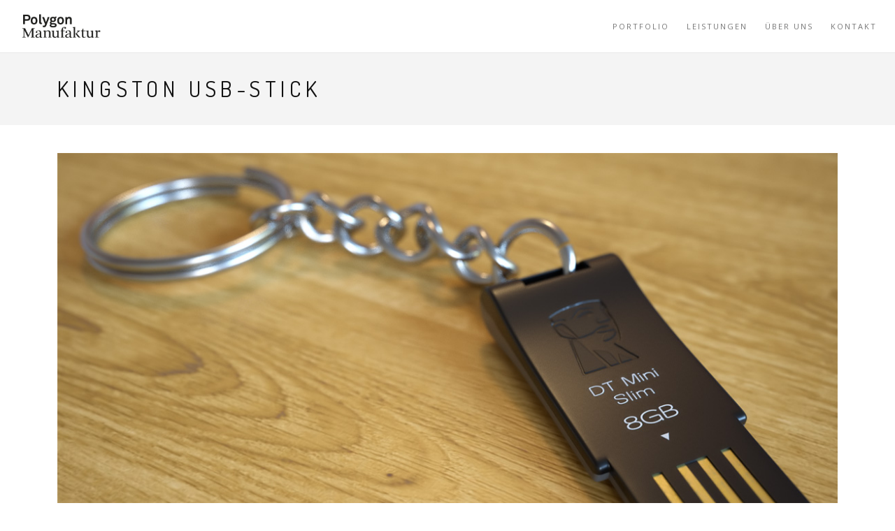

--- FILE ---
content_type: text/html; charset=utf-8
request_url: https://www.polygonmanufaktur.de/kingston-usb-stick.html
body_size: 2767
content:
<!DOCTYPE html>
<html>
    <head>
        <title>3D Visualisierungen - Kingston USB-Stick</title>
        <meta name="description" content="">

        <meta charset="utf-8">
        <meta name="author" content="Arthur Liebnau">
        <!--[if IE]><meta http-equiv='X-UA-Compatible' content='IE=edge,chrome=1'><![endif]-->
        <meta name="viewport" content="width=device-width, initial-scale=1.0" />
        
<!-- Favicons -->
<link rel="apple-touch-icon" sizes="57x57" href="images/favicon/apple-icon-57x57.png">
<link rel="apple-touch-icon" sizes="60x60" href="images/favicon/apple-icon-60x60.png">
<link rel="apple-touch-icon" sizes="72x72" href="images/favicon/apple-icon-72x72.png">
<link rel="apple-touch-icon" sizes="76x76" href="images/favicon/apple-icon-76x76.png">
<link rel="apple-touch-icon" sizes="114x114" href="images/favicon/apple-icon-114x114.png">
<link rel="apple-touch-icon" sizes="120x120" href="images/favicon/apple-icon-120x120.png">
<link rel="apple-touch-icon" sizes="144x144" href="images/favicon/apple-icon-144x144.png">
<link rel="apple-touch-icon" sizes="152x152" href="images/favicon/apple-icon-152x152.png">
<link rel="apple-touch-icon" sizes="180x180" href="images/favicon/apple-icon-180x180.png">
<link rel="icon" type="image/png" sizes="192x192"  href="images/favicon/android-icon-192x192.png">
<link rel="icon" type="image/png" sizes="32x32" href="images/favicon/favicon-32x32.png">
<link rel="icon" type="image/png" sizes="96x96" href="images/favicon/favicon-96x96.png">
<link rel="icon" type="image/png" sizes="16x16" href="images/favicon/favicon-16x16.png">

<meta name="msapplication-TileColor" content="#ffffff">
<meta name="msapplication-TileImage" content="images/favicon/ms-icon-144x144.png">
<meta name="theme-color" content="#ffffff"><meta name="robots" content="noimageai">
        
        <!-- CSS -->
        <link rel="stylesheet" href="css/bootstrap.min.css">
        <link rel="stylesheet" href="css/style.css">
        <link rel="stylesheet" href="css/style-responsive.css">
        <link rel="stylesheet" href="css/animate.min.css">
        <link rel="stylesheet" href="css/vertical-rhythm.min.css">
        <link rel="stylesheet" href="css/owl.carousel.css">
        <link rel="stylesheet" href="css/magnific-popup.css">        

        
    </head>
    <body class="appear-animate">

        <!-- Page Loader -->        
        <div class="page-loader">
            <div class="loader">Loading...</div>
        </div>
        <!-- End Page Loader -->
 
        <!-- Skip to Content -->
        <div id="skip">
			<a href="#main" class="btn skip-to-content">Skip to Content</a>
	    </div>
        <!-- End Skip to Content -->
               
        <!-- Page Wrap -->
        <div class="page" id="top">
            
            <!-- Navigation panel -->
            <nav class="main-nav js-stick">
                <div class="full-wrapper relative clearfix">
                    <!-- Logo ( * your text or image into link tag *) -->
                    <div class="nav-logo-wrap local-scroll"><a href="index.html" class="logo" title="Polygon Manufaktur Hamburg Logo"><img src="images/polygon-manufaktur-logo.png" width="118" height="27"  alt="Polygon Manufaktur Hamburg Logo" title="Polygon Manufaktur Hamburg Logo"></a></div>
                    <div class="mobile-nav">
                        <i class="fa fa-bars"></i>
                    </div>
                    
                    <!-- Main Menu -->
                    <div class="inner-nav desktop-nav">
                        <ul class="clearlist">
                            <li class="active"><a href="index.html">Portfolio</a></li>
							<li><a href="leistungen.html">Leistungen</a></li>
                            <li><a href="ueber-uns.html">&Uuml;ber uns</a></li>
                            <li><a href="kontakt.html">Kontakt</a></li>    
                        </ul>
                    </div>
                    <!-- End Main Menu -->
                    

                </div>
            </nav>
            <!-- End Navigation panel -->
            
            <!-- Section -->
            <section class="small-section bg-gray pt-30 pb-30">
                <div class="relative container align-left">
                    
                    <div class="row">
                        
                        <div class="col-md-8">
                            <h1 class="hs-line-16 font-alt mb-0">Kingston USB-Stick</h1>
                        </div>
                    </div>
                    
                </div>
            </section>
            <!-- End Section -->       
  
            
            <!-- Section -->
            <section class="page-section pt-10 pb-10">
                <div class="container relative">
                    
                    <!-- Work Gallery -->
                    <div class="work-full-media mb-80"> 
						<p>                         
						 <img src="images/portfolio/kingston-usb-stick.jpg" alt="Kingston USB Stick 3D Visualisierung" />
                        </p>
                    </div>
                    <!-- End Work Gallery -->
                        
                    
                    <div class="section-text mb-60 mb-sm-40">
                        <div class="row">
                            
                            <div class="col-md-4 mb-sm-50 mb-xs-30">
                                 
                                <!-- Project Detail -->
                                <div class="work-detail">
                                    <h5 class="font-alt mt-0 mb-20">Projektdetails</h5>
                                    <div class="work-full-detail">
                                        <p>
                                            <strong>Urheber:</strong>&emsp;
                                            <a href="https://www.xing.com/profile/Arthur_Liebnau" rel="noopener noreferrer nofollow" target="_blank" >Arthur Liebnau</a>
                                        </p>
										<p>
                                            <strong>Tags:</strong>&emsp;
                                            <a href="index.html#produkt" target="_self" rel="nofollow">Produkt</a>
                                        </p>										
                                    </div>
                                </div>
                                <!-- End Project Detail -->
                                 
                            </div>
                            
                            <div class="col-md-4 col-sm-6 mb-sm-50 mb-xs-30">
                                Mit diesem Bild wurde der zweite Platz im Modeling- und Render-Wettbewerb der Indigo Februar-M&auml;rz Competition gewonnen.
                            </div>
                            
                            <div class="col-md-4 col-sm-6 mb-sm-50 mb-xs-30">
                                Der USB-Stick wurde hierf&uuml;r nachgebaut, texturiert und schlie&szliglich in einer simplen aber visuell wirkungsvollen Szene gerendert.
                            </div>
                            
                        </div>
                    </div>
                </div>
            </section>
            <!-- End Section -->
            
            
            <!-- Divider -->
            <hr class="mt-0 mb-0 "/>
            <!-- End Divider -->
            
            
            <!-- Work Navigation -->
            <div class="work-navigation clearfix">
                <a href="schiffskabine.html" class="work-prev" rel="nofollow"><span><i class="fa fa-chevron-left"></i>&nbsp;Vorheriges</span></a>
                <a href="index.html" class="work-all" rel="nofollow"><span><i class="fa fa-times"></i>&nbsp;Alle Projekte</span></a>
                <a href="3d-world-magazine-leseecke.html" class="work-next" rel="nofollow"><span>N&auml;chstes&nbsp;<i class="fa fa-chevron-right"></i></span></a>
            </div>
            <!-- End Work Navigation -->
            
            
            <!-- Divider -->
            <hr class="mt-0 mb-0 "/>
            <!-- End Divider -->
            
            
            <!-- Foter -->
            <footer class="page-section bg-gray-lighter footer pb-60">
                <div class="container">

                    
                    <!-- Social Links -->
                    <div class="footer-social-links mb-110 mb-xs-60">
                        <a href="https://www.xing.com/profile/Arthur_Liebnau" rel="noopener noreferrer nofollow" title="Xing" target="_blank" ><i class="fa fa-xing"></i></a>
						<a href="https://de.linkedin.com/in/arthur-liebnau-0a04a078" rel="noopener noreferrer nofollow" title="LinkedIn" target="_blank" ><i class="fa fa-linkedin"></i></a>						
                        <a href="https://www.behance.net/arthur-liebnau" rel="noopener noreferrer nofollow" title="Behance" target="_blank" ><i class="fa fa-behance"></i></a>
                        <a href="https://vimeo.com/arthurliebnau" rel="noopener noreferrer nofollow" title="Vimeo" target="_blank" ><i class="fa fa-vimeo-square"></i></a>                        
                    </div>
                    <!-- End Social Links -->  
                    
                    <!-- Footer Text -->
                    <div class="footer-text">
                        
                        <!-- Copyright -->
                        <div class="footer-copy font-alt">
                            <a href="impressum.html" rel="nofollow" target="_self">&copy; Arthur Liebnau 2025</a>
                        </div>
                        <!-- End Copyright -->
                        
                        <div class="footer-made">
                            3D Visualisierung ma&szlig;geschneidert aus Hamburg
                        </div>
                        
                    </div>
                    <!-- End Footer Text --> 
                    
                 </div>
                 
                 
                 <!-- Top Link -->
                 <div class="local-scroll">
                     <a href="#top" class="link-to-top"><i class="fa fa-caret-up"></i></a>
                 </div>
                 <!-- End Top Link -->
                 
            </footer>
            <!-- End Foter -->
        
        
        </div>
        <!-- End Page Wrap -->
        
        
        <!-- JS -->
        <script type="text/javascript" src="js/jquery-3.7.1.min.js"></script>               
        <script type="text/javascript" src="js/jquery.easing.1.4.1.js"></script>
        <script type="text/javascript" src="js/bootstrap.bundle.min.js"></script>        
        <script type="text/javascript" src="js/SmoothScroll-1.5.1.js"></script>
        <script type="text/javascript" src="js/jquery.scrollTo.min.js"></script>
        <script type="text/javascript" src="js/jquery.localScroll.min.js"></script>
        <script type="text/javascript" src="js/jquery.viewport.mini.js"></script>
        <script type="text/javascript" src="js/jquery.countTo.js"></script>
        <script type="text/javascript" src="js/jquery.appear.js"></script>
        <script type="text/javascript" src="js/jquery.sticky.js"></script>
        <script type="text/javascript" src="js/jquery.parallax-1.1.3.js"></script>
        <script type="text/javascript" src="js/jquery.fitvids.js"></script>
        <script type="text/javascript" src="js/owl.carousel.min.js"></script>
        <script type="text/javascript" src="js/isotope.pkgd.min.js"></script>
        <script type="text/javascript" src="js/imagesloaded.pkgd.min.js"></script>
        <script type="text/javascript" src="js/jquery.magnific-popup.1.2.0.min.js"></script>
        <script type="text/javascript" src="js/wow.min.js"></script>
        <script type="text/javascript" src="js/masonry.pkgd.4.2.2.min.js"></script>
        <script type="text/javascript" src="js/morphext.js"></script>
        <script type="text/javascript" src="js/jquery.lazyload.min.js"></script>
        <script type="text/javascript" src="js/all.js"></script>   
        <!--[if lt IE 10]><script type="text/javascript" src="js/placeholder.js"></script><![endif]-->
		<!-- Global site tag (gtag.js) - Google Analytics -->
		<script async src="https://www.googletagmanager.com/gtag/js?id=UA-71922075-1"></script>
		<script>
			window.dataLayer = window.dataLayer || [];
			function gtag(){dataLayer.push(arguments);}
			gtag('js', new Date());

			gtag('config', 'UA-71922075-1');
		</script>        
</body>
</html>





--- FILE ---
content_type: text/css
request_url: https://www.polygonmanufaktur.de/css/style.css
body_size: 15905
content:
@charset "utf-8";@import url(font-awesome.min.css);@import url(et-line.css);@import url(https://fonts.googleapis.com/css?family=Open+Sans:400italic,700italic,400,300,700);@import url(https://fonts.googleapis.com/css?family=Dosis:300,400,700);.footer a:hover,a,body{color:#111}.footer a:hover,a,a:hover{text-decoration:underline}.lead,blockquote p,body{line-height:1.6}.btn-icon,.btn-icon.btn-small,.home-section,.media-body,.mn-sub-multi,.owl-carousel,.page,.widget-posts-descr{overflow:hidden}body,html{-webkit-font-smoothing:antialiased}.inner-nav ul li .mn-sub li a,.mobile-on .desktop-nav ul li a:focus{outline-offset:-2px!important}.fm-button,.loader,.sp-button{text-indent:-12345px}.fm-menu-links a,.sp-menu-links a{-webkit-tap-highlight-color:rgba(255,255,255,.1)}.align-center{text-align:center!important}.align-left{text-align:left!important}.align-right{text-align:right!important}.text-justify{text-align:justify!important}.left{float:left!important}.right{float:right!important}.ci-icon i,.ci-icon span,.mt-icon i,.mt-icon span,.owl-next .fa,.owl-prev .fa,.relative,.search-wrap{position:relative}.fm-menu-links li.js-opened:before,.hidden,.mt-close,.nav-logo-wrap .logo:after,.nav-logo-wrap .logo:before,.sp-menu-links li.js-opened:before{display:none}.countdown,.inline-block{display:inline-block}.white{color:#fff!important}.black{color:#111!important}.color{color:#e41919!important}.glass{opacity:.5}.hs-line-1,.wide-heading{opacity:.9;text-transform:uppercase}.stick-fixed{position:fixed!important;top:0;left:0}.round{-webkit-border-radius:2px!important;-moz-border-radius:2px!important;border-radius:2px!important}::-moz-selection{color:#fff;background:#000}::-webkit-selection{color:#fff;background:#000}::selection{color:#fff;background:#000}.animate,.animate *,.blog-item-q p:after,.blog-item-q p:before,.blog-posts-carousel-alt li img,.main-nav.js-transparent{-webkit-transition:.27s cubic-bezier(0, 0, .58, 1);-moz-transition:.27s cubic-bezier(0, 0, .58, 1);-o-transition:.27s cubic-bezier(0, 0, .58, 1);-ms-transition:.27s cubic-bezier(0, 0, .58, 1);transition:.27s cubic-bezier(0, 0, .58, 1)}.no-animate,.no-animate *,.owl-next:hover,.owl-prev:hover{-webkit-transition:none 0!important;-moz-transition:none 0!important;-ms-transition:none 0!important;-o-transition:none 0!important;transition:none 0!important}.shadow{-webkit-box-shadow:0 3px 50px rgba(0,0,0,.15);-moz-box-shadow:0 3px 50px rgba(0,0,0,.15);box-shadow:0 3px 50px rgba(0,0,0,.15)}.white-shadow{-webkit-box-shadow:0 0 200px rgba(255,255,255,.2);-moz-box-shadow:0 0 200px rgba(255,255,255,.2);box-shadow:0 0 200px rgba(255,255,255,.2)}.clearlist,.clearlist li{list-style:none;padding:0;margin:0;background:0 0}.full-wrapper{margin:0 2%}@media (min-width:768px){.container{width:750px}}@media (min-width:992px){.container{width:970px}}@media (min-width:1200px){.container{width:1170px}}.body-masked,.page-loader{width:100%;height:100%;position:fixed;top:0;z-index:100000;left:0}.container-fluid{max-width:1170px;margin:0 auto;padding:0 20px;-webkit-box-sizing:border-box;-moz-box-sizing:border-box;box-sizing:border-box}.btn-mod,.container-1400,a.btn-mod{-webkit-box-sizing:border-box;-moz-box-sizing:border-box}.container-1400{max-width:1400px;margin:0 auto;padding-left:2%;padding-right:2%;box-sizing:border-box}:root{scroll-behavior:auto}html{overflow-y:scroll;-ms-overflow-style:scrollbar}body,html{height:100%}.body-masked{display:none;background:url(../images/loader.gif) center center no-repeat #fff}.mask-delay{-webkit-animation-delay:.75s;-moz-animation-delay:.75s;animation-delay:.75s}.mask-speed{-webkit-animation-duration:.25s!important;-moz-animation-duration:.25s!important;animation-duration:.25s!important}iframe{border:none}a,b,div,li,ul{-webkit-tap-highlight-color:transparent}a:active,a:focus:not(.focus-visible),div:active,div:focus,section:focus{-moz-outline:none;outline:0}a:focus.focus-visible,button:focus.focus-visible,div:focus.focus-visible{-moz-outline:2px dotted #36a367!important;outline:#36a367 dotted 2px!important;outline-offset:0!important}.work-full-media img,embed,img:not([draggable]),object,video{max-width:100%;height:auto}.page-loader{display:block;background:#fefefe}.btn-icon>span,.loader{height:50px;position:absolute}.loader{width:50px;top:50%;left:50%;margin:-25px 0 0 -25px;font-size:10px;border-top:1px solid rgba(0,0,0,.08);border-right:1px solid rgba(0,0,0,.08);border-bottom:1px solid rgba(0,0,0,.08);border-left:1px solid rgba(0,0,0,.5);-webkit-border-radius:50%;-moz-border-radius:50%;border-radius:50%;-webkit-animation:.7s linear infinite spinner;-moz-animation:.7s linear infinite spinner;-ms-animation:spinner 700ms infinite linear;-o-animation:.7s linear infinite spinner;animation:.7s linear infinite spinner;will-change:transform;z-index:100001}@-webkit-keyframes spinner{0%{-webkit-transform:rotate(0);-moz-transform:rotate(0);-ms-transform:rotate(0);-o-transform:rotate(0);transform:rotate(0)}100%{-webkit-transform:rotate(360deg);-moz-transform:rotate(360deg);-ms-transform:rotate(360deg);-o-transform:rotate(360deg);transform:rotate(360deg)}}@-moz-keyframes spinner{0%{-webkit-transform:rotate(0);-moz-transform:rotate(0);-ms-transform:rotate(0);-o-transform:rotate(0);transform:rotate(0)}100%{-webkit-transform:rotate(360deg);-moz-transform:rotate(360deg);-ms-transform:rotate(360deg);-o-transform:rotate(360deg);transform:rotate(360deg)}}@-o-keyframes spinner{0%{-webkit-transform:rotate(0);-moz-transform:rotate(0);-ms-transform:rotate(0);-o-transform:rotate(0);transform:rotate(0)}100%{-webkit-transform:rotate(360deg);-moz-transform:rotate(360deg);-ms-transform:rotate(360deg);-o-transform:rotate(360deg);transform:rotate(360deg)}}@keyframes spinner{0%{-webkit-transform:rotate(0);-moz-transform:rotate(0);-ms-transform:rotate(0);-o-transform:rotate(0);transform:rotate(0)}100%{-webkit-transform:rotate(360deg);-moz-transform:rotate(360deg);-ms-transform:rotate(360deg);-o-transform:rotate(360deg);transform:rotate(360deg)}}body{font-size:14px;font-family:"Open Sans",arial,sans-serif}a:hover{color:#888}h1,h2,h3,h4,h5,h6{margin-bottom:1.3em;line-height:1.4;font-weight:400}.h1,h1{font-size:32px}.h2,h2{font-size:28px}.h3,blockquote p,h3{font-size:24px}.h4,.testimonial p,h4{font-size:18px}.count-descr .fa,.fm-has-sub .fa,.footer-social-links,.h5,.sp-has-sub .fa,h5{font-size:14px}.h6,h6{font-size:12px;font-weight:700}p{margin:0 0 2em}ol,ul{margin:0 0 1.5em}blockquote{margin:3em 0;padding:0;border:none;background:0 0;font-style:normal;line-height:1.7;color:#777}.table td,pre{border-color:#ddd}blockquote p{margin-bottom:1em;font-weight:300;font-style:normal}.alt-features-descr,.alt-service-item,.banner-decription,.benefits-descr,.blog-item-body,.ci-text,.features-descr,.normal,.post-prev-text,.section-text,.serif,.team-item-detail,.text,.work-detail{font-weight:400}blockquote footer{font-size:11px;font-weight:400;text-transform:uppercase;letter-spacing:2px}dl dt{margin-bottom:5px}dl dd{margin-bottom:15px}pre{background-color:#f9f9f9}hr{background-color:#000;opacity:.08}hr.white{background-color:#fff}.uppercase{text-transform:uppercase;letter-spacing:1px}.font-alt{font-family:Dosis,arial,sans-serif;text-transform:uppercase;letter-spacing:.2em}.serif{font-family:"Times New Roman",Times,serif;font-style:italic}.strong,strong{font-weight:700!important}.lead{margin:1em 0 2em;font-size:140%}.text{font-size:16px;color:#5f5f5f;line-height:1.8}.no-mobile .team-item:hover .team-item-descr,.post-prev-info a:hover,.post-prev-title a:hover,.team-item.js-active .team-item-descr,.text h1,.text h2,.text h3,.text h4,.text h5,.text h6,.work-navigation a:hover,.works-filter a.active:hover{color:#111}.dropcap{float:left;font-size:3em;line-height:1;padding:2px 8px 2px 0}.table tr:first-child td{border-top:1px solid #ddd}.big-icon{display:block;width:90px;height:90px;margin:0 auto 20px;border:3px solid #fff;text-align:center;line-height:88px;font-size:32px;color:rgba(255,255,255,.97);-webkit-border-radius:50%;-moz-border-radius:50%;border-radius:50%;-webkit-transition:.27s cubic-bezier(0, 0, .58, 1);-moz-transition:.27s cubic-bezier(0, 0, .58, 1);-o-transition:.27s cubic-bezier(0, 0, .58, 1);-ms-transition:.27s cubic-bezier(0, 0, .58, 1);transition:.27s cubic-bezier(0, 0, .58, 1)}.contact-form .form-group,.form .form-group,.wide-heading{margin-bottom:10px}.big-icon .fa-play{position:relative;left:4px}.big-icon.big-icon-rs{border:none;width:auto;height:auto;font-size:96px}.big-icon-link{display:inline-block;text-decoration:none}.big-icon-link:hover{border-color:transparent!important}.big-icon-link:hover .big-icon{border-color:#fff;color:#fff;-webkit-transition:none 0!important;-moz-transition:none 0!important;-ms-transition:none 0!important;-o-transition:none 0!important;transition:none 0!important}.big-icon-link:active .big-icon{-webkit-transform:scale(.99);-moz-transform:scale(.99);-o-transform:scale(.99);-ms-transform:scale(.99);transform:scale(.99)}.wide-heading{display:block;font-size:48px;font-weight:400;letter-spacing:.4em;text-align:center;-webkit-transition:.27s cubic-bezier(0, 0, .58, 1);-moz-transition:.27s cubic-bezier(0, 0, .58, 1);-o-transition:.27s cubic-bezier(0, 0, .58, 1);-ms-transition:.27s cubic-bezier(0, 0, .58, 1);transition:.27s cubic-bezier(0, 0, .58, 1)}.btn-icon>span,.btn-mod,a.btn-mod{-webkit-transition:.2s cubic-bezier(0, 0, .58, 1);-moz-transition:.2s cubic-bezier(0, 0, .58, 1);-o-transition:.2s cubic-bezier(0, 0, .58, 1);-ms-transition:.2s cubic-bezier(0, 0, .58, 1)}.bg-color a:hover,.bg-color-alfa a:hover,.bg-color-alfa-30 a:hover,.bg-color-alfa-50 a:hover,.bg-color-alfa-70 a:hover,.bg-color-alfa-90 a:hover,.bg-color-lighter a:hover,.bg-dark a:hover,.bg-dark-alfa a:hover,.bg-dark-alfa-30 a:hover,.bg-dark-alfa-50 a:hover,.bg-dark-alfa-70 a:hover,.bg-dark-alfa-90 a:hover,.bg-dark-lighter a:hover,.big-icon-link:hover,.big-icon-link:hover .wide-heading,.blog-slide-data a:hover{color:#fff;text-decoration:none}.sub-heading{font-size:16px;font-style:italic;text-align:center;line-height:1.3;color:rgba(255,255,255,.75)}.big-icon.black{color:#000;border-color:rgba(0,0,0,.75)}.big-icon-link:hover .big-icon.black{color:#000;border-color:#000}.wide-heading.black{color:rgba(0,0,0,.87)}.big-icon-link.black:hover,.big-icon-link:hover .wide-heading.black,.blog-item-data a:hover,.comment-item-data a:hover,.contact-item a:hover,.inner-nav ul li a.active,.inner-nav ul li a:hover{color:#000;text-decoration:none}.features-descr.black,.no-mobile .team-social-links a:hover,.sub-heading.black,.team-item.js-active .team-social-links a:hover{color:rgba(0,0,0,.75)}.btn-mod,a.btn-mod{box-sizing:border-box;padding:4px 13px;color:#fff;background:rgba(34,34,34,.9);border:2px solid transparent;font-size:11px;font-weight:400;text-transform:uppercase;text-decoration:none;letter-spacing:2px;-webkit-border-radius:0;-moz-border-radius:0;border-radius:0;-webkit-box-shadow:none;-moz-box-shadow:none;box-shadow:none;transition:.2s cubic-bezier(0, 0, .58, 1)}.btn-mod:focus,.btn-mod:hover,a.btn-mod:focus,a.btn-mod:hover{font-weight:400;color:rgba(255,255,255,.85);background:rgba(0,0,0,.7);text-decoration:none;outline:0;border-color:transparent;-webkit-box-shadow:none;box-shadow:none}.btn-mod.btn-glass,.single-carousel.black .owl-page.active span,.single-carousel.black .owl-page:hover span,.small-item-carousel.black .owl-page.active span,.small-item-carousel.black .owl-page:hover span{background:rgba(0,0,0,.4)}.btn-mod:active{cursor:pointer!important;outline:0!important}.btn-mod.btn-small{height:auto;padding:6px 17px;font-size:11px;letter-spacing:1px}.btn-mod.btn-medium{height:auto;padding:8px 37px;font-size:12px}.btn-mod.btn-large{height:auto;padding:12px 45px;font-size:13px}.btn-mod.btn-glass{color:rgba(255,255,255,.75)}.btn-mod.btn-glass:focus,.btn-mod.btn-glass:hover{color:#fff;background:#000}.btn-mod.btn-border{color:#151515;border:2px solid #151515;background:0 0}.btn-mod.btn-border:focus,.btn-mod.btn-border:hover{color:#fff;border-color:transparent;background:#000}.btn-mod.btn-border-c{color:#e41919;border:2px solid #e41919;background:0 0}.btn-mod.btn-border-c:focus,.btn-mod.btn-border-c:hover{color:#fff;border-color:transparent;background:#e41919}.btn-mod.btn-border-w{color:#fff;border:2px solid rgba(255,255,255,.75);background:0 0}.btn-mod.btn-border-w:focus,.btn-mod.btn-border-w:hover{color:#111;border-color:transparent;background:#fff}.btn-mod.btn-w{color:#111;background:rgba(255,255,255,.8)}.btn-mod.btn-w:focus,.btn-mod.btn-w:hover{color:#111;background:#fff}.btn-mod.btn-w-color{color:#e41919;background:#fff}.btn-mod.btn-w-color:focus,.btn-mod.btn-w-color:hover{color:#151515;background:#fff}.btn-mod.btn-gray{color:#777;background:#e5e5e5}.btn-mod.btn-gray:focus,.btn-mod.btn-gray:hover{color:#444;background:#d5d5d5}.btn-mod.btn-color{color:#fff;background:#e41919}.btn-mod.btn-color:focus,.btn-mod.btn-color:hover{color:#fff;background:#e41919;opacity:.85}.btn-mod.btn-circle{-webkit-border-radius:30px;-moz-border-radius:30px;border-radius:30px}.btn-mod.btn-round{-webkit-border-radius:2px;-moz-border-radius:2px;border-radius:2px}.btn-icon{position:relative;border:none}.btn-icon>span{width:100%;line-height:50px;margin-top:-25px;top:50%;left:0;color:#777;font-size:48px;opacity:.2;transition:.2s cubic-bezier(0, 0, .58, 1)}.btn-icon:hover>span{opacity:0;-webkit-transform:scale(2);-moz-transform:scale(2);-o-transform:scale(2);-ms-transform:scale(2);transform:scale(2)}.bg-color,.bg-color .white,.bg-color-alfa,.bg-color-alfa .white,.bg-color-alfa-30,.bg-color-alfa-30 .white,.bg-color-alfa-50,.bg-color-alfa-50 .white,.bg-color-alfa-70,.bg-color-alfa-70 .white,.bg-color-alfa-90,.bg-color-alfa-90 .white,.bg-color-lighter,.bg-color-lighter .white,.bg-dark,.bg-dark-alfa,.bg-dark-alfa-30,.bg-dark-alfa-50,.bg-dark-alfa-70,.bg-dark-alfa-90,.bg-dark-lighter,.black-arrows .owl-next,.black-arrows .owl-prev,.blog-slide-title a:hover,.btn-icon>span.white,.countdown.dark .countdown-number,.fm-menu-links li.js-opened>a:active,.fm-search .search-button:hover,.footer-social-links a:hover,.form div.error a,.form div.error a:hover,.js-opened>.fm-has-sub>.fa,.js-opened>.sp-has-sub>.fa,.main-nav.dark .inner-nav ul>li>a.active,.main-nav.dark .inner-nav ul>li>a:hover,.main-nav.dark .mobile-nav.active,.main-nav.dark .mobile-nav:hover,.no-touch .fm-menu-links li.js-opened>a:hover,.no-touch .sp-menu-links li.js-opened>a:hover,.small-title.white,.sp-menu-links li.js-opened>a:active,.sp-search .search-button:hover,.works-grid.hover-color .work-item:hover .work-descr,.works-grid.hover-color .work-item:hover .work-intro,.works-grid.hover-color .work-item:hover .work-title{color:#fff}.btn-icon>span.black,.tpl-tabs li.active a,.works-grid.hover-white .work-item:hover .work-descr,.works-grid.hover-white .work-item:hover .work-intro,.works-grid.hover-white .work-item:hover .work-title{color:#000}.alt-features-icon img,.blog-media .video,.blog-media iframe,.blog-media img,.btn-full,.image-fullwidth img,.intro-image,.post-prev-img img,.sp-search,.team-item-image img{width:100%}.form input[type=color],.form input[type=date],.form input[type=email],.form input[type=number],.form input[type=password],.form input[type=search],.form input[type=tel],.form input[type=text],.form input[type=url],.form select{display:inline-block;height:27px;vertical-align:middle;font-size:11px;font-weight:400;text-transform:uppercase;letter-spacing:1px;color:#777;border:1px solid rgba(0,0,0,.1);padding-left:7px;padding-right:7px;-webkit-border-radius:0.1px;-moz-border-radius:.1px;border-radius:.1px;-webkit-box-shadow:none;-moz-box-shadow:none;box-shadow:none;-moz-box-sizing:border-box;-webkit-box-sizing:border-box;box-sizing:border-box;-webkit-transition:.2s cubic-bezier(0, 0, .58, 1);-moz-transition:.2s cubic-bezier(0, 0, .58, 1);-o-transition:.2s cubic-bezier(0, 0, .58, 1);-ms-transition:.2s cubic-bezier(0, 0, .58, 1);transition:.2s cubic-bezier(0, 0, .58, 1);appearance:auto;-moz-appearance:auto;-webkit-appearance:auto}.form select,.form-tip .fa,.mod-breadcrumbs .fa,.section-more .fa{font-size:12px}.form select[multiple]{height:auto}.form input[type=color]:hover,.form input[type=date]:hover,.form input[type=email]:hover,.form input[type=number]:hover,.form input[type=password]:hover,.form input[type=search]:hover,.form input[type=tel]:hover,.form input[type=text]:hover,.form input[type=url]:hover,.form select:hover,.form textarea:hover{border-color:rgba(0,0,0,.2)}.form input[type=color]:focus,.form input[type=date]:focus,.form input[type=email]:focus,.form input[type=number]:focus,.form input[type=password]:focus,.form input[type=search]:focus,.form input[type=tel]:focus,.form input[type=text]:focus,.form input[type=url]:focus,.form select:focus{color:#111;border-color:rgba(0,0,0,.7);-webkit-box-shadow:0 0 3px rgba(0,0,0,.3);-moz-box-shadow:0 0 3px rgba(0,0,0,.3);box-shadow:0 0 3px rgba(0,0,0,.3);outline:0}.form textarea,.main-nav.dark{-webkit-box-shadow:none;-moz-box-shadow:none}.form input[type=color].input-lg,.form input[type=date].input-lg,.form input[type=email].input-lg,.form input[type=number].input-lg,.form input[type=password].input-lg,.form input[type=search].input-lg,.form input[type=tel].input-lg,.form input[type=text].input-lg,.form input[type=url].input-lg,.form select.input-lg{height:48px;padding-left:15px;padding-right:15px;font-size:13px}.form input[type=color].input-md,.form input[type=date].input-md,.form input[type=email].input-md,.form input[type=number].input-md,.form input[type=password].input-md,.form input[type=search].input-md,.form input[type=tel].input-md,.form input[type=text].input-md,.form input[type=url].input-md,.form select.input-md{height:39px;padding-left:13px;padding-right:13px;font-size:12px}.form input[type=color].input-sm,.form input[type=date].input-sm,.form input[type=email].input-sm,.form input[type=number].input-sm,.form input[type=password].input-sm,.form input[type=search].input-sm,.form input[type=tel].input-sm,.form input[type=text].input-sm,.form input[type=url].input-sm,.form select.input-sm{height:32px;padding-left:10px;padding-right:10px}.form textarea{font-size:12px;font-weight:400;text-transform:uppercase!important;letter-spacing:1px;color:#777;border-color:rgba(0,0,0,.1);outline:0;box-shadow:none;-webkit-border-radius:0;-moz-border-radius:0;border-radius:0}.ci-icon:before,.scroll-down:before{-webkit-border-radius:2px;-moz-border-radius:2px}.form textarea:focus{color:#111;border-color:rgba(0,0,0,.7);-webkit-box-shadow:0 0 3px rgba(21,21,21,.3);-moz-box-shadow:0 0 3px rgba(21,21,21,.3);box-shadow:0 0 3px rgba(21,21,21,.3)}.form div.error,.form div.success{margin-top:20px;padding:13px 20px;color:#fff;text-align:center}.form input.error{border-color:#e41919}.form div.error{background:rgba(228,25,25,.75)}.form div.success{background:rgba(50,178,95,.75)}.form-tip,.widget-menu li small{font-size:11px;color:#aaa}.home-section{width:100%;display:block;position:relative;background-repeat:no-repeat;background-attachment:fixed;background-position:center center;-webkit-background-size:cover;-moz-background-size:cover;-o-background-size:cover;background-size:cover}.home-content{display:table;width:100%;height:100%;text-align:center;position:relative}.home-text{display:table-cell;height:100%;vertical-align:middle}.scroll-down,.top-links li a{height:40px;text-decoration:none}@-webkit-keyframes scroll-down-anim{0%,100%{bottom:2px}50%{bottom:7px}}@-moz-keyframes scroll-down-anim{0%,100%{bottom:2px}50%{bottom:7px}}@-o-keyframes scroll-down-anim{0%,100%{bottom:2px}50%{bottom:7px}}@keyframes scroll-down-anim{0%,100%{bottom:2px}50%{bottom:7px}}.scroll-down{width:40px;margin-left:-20px;position:absolute;bottom:20px;left:50%;text-align:center;-webkit-transition:.5s cubic-bezier(.25, .46, .45, .94);-moz-transition:.5s cubic-bezier(.25, .46, .45, .94);-o-transition:.5s cubic-bezier(.25, .46, .45, .94);transition:.5s cubic-bezier(.25, .46, .45, .94)}.scroll-down:before{display:block;content:"";width:20px;height:20px;margin:0 0 0 -10px;position:absolute;bottom:0;left:50%;background:#fff;border-radius:2px;-webkit-transform:rotate(45deg);-moz-transform:rotate(45deg);-o-transform:rotate(45deg);-ms-transform:rotate(45deg);transform:rotate(45deg);-webkit-transition:.5s cubic-bezier(.25, .46, .45, .94);-moz-transition:.5s cubic-bezier(.25, .46, .45, .94);-o-transition:.5s cubic-bezier(.25, .46, .45, .94);transition:.5s cubic-bezier(.25, .46, .45, .94);z-index:1}.owl-next:active:before,.owl-prev:active:before,.scroll-down:hover:before{opacity:.6}.scroll-down-icon{display:block;width:10px;height:10px;margin-left:-5px;position:absolute;left:50%;bottom:4px;color:#111;font-size:15px;-webkit-animation:1s infinite scroll-down-anim;-moz-animation:1s infinite scroll-down-anim;-o-animation:1s infinite scroll-down-anim;animation:1s infinite scroll-down-anim;z-index:2}.hs-line-10,.inner-nav,.inner-nav ul li a{display:inline-block}.bg-video-overlay,.bg-video-wrapper{width:100%;height:100%;position:absolute;top:0}.bg-video-wrapper{left:0;z-index:0}.bg-video-overlay{left:0}.bg-video-wrapper video{max-width:inherit;height:inherit;z-index:0}a.bg-video-button-muted{display:block;width:1em;height:1em;position:absolute;bottom:15px;left:15px;font-size:28px;line-height:1;color:#fff;opacity:.75;z-index:1000}.hs-wrap{max-width:570px;margin:0 auto;padding:47px 30px 53px;position:relative;text-align:center;-moz-box-sizing:border-box;-webkit-box-sizing:border-box;box-sizing:border-box;border:1px solid rgba(255,255,255,.5)}.hs-wrap-1,.top-links li a{-webkit-box-sizing:border-box;-moz-box-sizing:border-box;text-align:center}.hs-wrap-1{max-width:350px;margin:0 auto;position:relative;box-sizing:border-box}.hs-line-1,.hs-line-2,.hs-line-3{margin-top:0;position:relative}.hs-line-1{font-size:30px;font-weight:400;letter-spacing:51px;color:#fff}.hs-line-2{font-size:72px;font-weight:400;text-transform:uppercase;letter-spacing:.085em;line-height:1.3;color:rgba(255,255,255,.85)}.hs-line-5,.hs-line-6,.hs-line-7,.hs-line-8{color:#000000},.hs-line-9{line-height:1.2}.hs-line-3{font-size:13px;font-weight:700;text-transform:uppercase;letter-spacing:2px;color:rgba(255,255,255,.7)}.hs-line-4,.hs-line-5{font-weight:400;text-transform:uppercase;margin-top:0;position:relative}.hs-line-10,.hs-line-4{color:rgba(255,255,255,.85)}.hs-line-4{font-size:14px;letter-spacing:3px}.hs-line-5{font-size:62px;letter-spacing:.32em;opacity:.85}.hs-line-6{margin-top:0;position:relative;font-size:19px;font-weight:300;opacity:.35}.fm-button:hover,.fm-menu-links li.js-opened .fm-sub,.fullwidth-slideshow-pager-wrap .owl-item.synced,.hs-line-6.no-transp,.hs-line-8.no-transp,.inner-nav li.js-opened .mn-sub,.logo-item:hover,.mobile .wow,.no-mobile .team-item:hover .team-item-detail,.sp-button:hover,.sp-menu-links li.js-opened .sp-sub,.team-item.js-active .team-item-detail,.works-grid.hide-titles .work-item:hover .work-intro,.wow.animated{opacity:1}.hs-line-7{margin-top:0;position:relative;font-size:64px;font-weight:800;text-transform:uppercase;letter-spacing:2px}.hs-line-8{margin-top:0;position:relative;font-size:16px;font-weight:400;letter-spacing:.3em;opacity:.75}.hs-line-9{margin-top:0;position:relative;font-size:96px;font-weight:800;text-transform:uppercase;letter-spacing:2px}.hs-line-10,.hs-line-11,.hs-line-12,.hs-line-13,.hs-line-14{font-weight:400;margin-top:0;position:relative;text-transform:uppercase}.hs-line-10{padding:15px 24px;background:rgba(0,0,0,.75);font-size:12px;letter-spacing:2px}.hs-line-10>span{margin:0 10px}.hs-line-10.highlight{background:#e41919;opacity:.65}.hs-line-10.transparent{background:0 0;color:#aaa;padding:0}.hs-line-11{font-size:30px;letter-spacing:.5em;line-height:1.8;opacity:.9}.hs-line-12{font-size:80px;line-height:1.2;letter-spacing:.4em}.hs-line-13{font-size:96px;line-height:1;letter-spacing:.3em}.hs-line-14{font-size:48px;line-height:1.4;letter-spacing:.7em}.hs-line-15,.inner-nav ul{font-weight:400;line-height:1.3}.hs-line-15{margin-top:0;position:relative;font-size:36px;text-transform:uppercase;letter-spacing:.2em}.no-transp{opacity:1!important}.fullwidth-galley-content{position:absolute;top:0;left:0;width:100%;z-index:25}.top-bar{min-height:40px;background:#fbfbfb;border-bottom:1px solid rgba(0,0,0,.05);font-size:11px;letter-spacing:1px}.top-links{list-style:none;margin:0;padding:0;text-transform:uppercase}.top-links li{float:left;border-left:1px solid rgba(0,0,0,.05)}.top-links li:last-child{border-right:1px solid rgba(0,0,0,.05)}.top-links li .fa{font-size:14px;position:relative;top:1px}.top-links li .tooltip{text-transform:none;letter-spacing:normal;z-index:2003}.top-links li a{display:block;min-width:40px;line-height:40px;padding:0 10px;color:#999;box-sizing:border-box;-webkit-transition:.1s cubic-bezier(0, 0, .58, 1);-moz-transition:.1s cubic-bezier(0, 0, .58, 1);-o-transition:.1s cubic-bezier(0, 0, .58, 1);-ms-transition:.1s cubic-bezier(0, 0, .58, 1);transition:.1s cubic-bezier(0, 0, .58, 1)}.inner-nav ul li a,.nav-logo-wrap .logo{-webkit-transition:.27s cubic-bezier(0, 0, .58, 1);-moz-transition:.27s cubic-bezier(0, 0, .58, 1);-o-transition:.27s cubic-bezier(0, 0, .58, 1);-ms-transition:.27s cubic-bezier(0, 0, .58, 1)}.top-links li a:hover{color:#555;background-color:rgba(0,0,0,.02)}.top-bar.dark{background-color:#333;border-bottom:none}.top-bar.dark .top-links li,.top-bar.dark .top-links li:last-child{border-color:rgba(255,255,255,.07)}.inner-nav ul li .mn-sub li a,.mobile-on .desktop-nav ul li a{text-align:left;border-left:none;border-right:none;cursor:pointer}.countdown.dark .countdown-number>b,.top-bar.dark .top-links li a,.widget-comments,.widget-posts{color:#aaa}.top-bar.dark .top-links li a:hover{color:#ccc;background-color:rgba(255,255,255,.05)}.nav-logo-wrap{float:left;margin-right:20px}.nav-logo-wrap .logo{display:flex;align-items:center;max-width:118px;height:75px;transition:.27s cubic-bezier(0, 0, .58, 1)}.nav-logo-wrap .logo img{width:auto;max-height:100%}.logo,a.logo:hover{font-family:Dosis,arial,sans-serif;font-size:18px;font-weight:400!important;text-transform:uppercase;letter-spacing:.2em;text-decoration:none;color:rgba(0,0,0,.9)}.pagination,.testimonial{font-family:"Open Sans",arial,sans-serif}.inner-nav ul,.mobile-nav{font-size:11px;text-transform:uppercase}.main-nav{width:100%;height:75px!important;position:relative;top:0;left:0;text-align:left;background:rgba(255,255,255,.97);-webkit-box-shadow:0 1px 0 rgba(0,0,0,.05);-moz-box-shadow:0 1px 0 rgba(0,0,0,.05);box-shadow:0 1px 0 rgba(0,0,0,.05);z-index:1030;-webkit-transition:height .27s cubic-bezier(0, 0, .58, 1);-moz-transition:height .27s cubic-bezier(0, 0, .58, 1);-o-transition:height .27s cubic-bezier(0, 0, .58, 1);-ms-transition:height .27s cubic-bezier(0, 0, .58, 1);transition:height .27s cubic-bezier(0, 0, .58, 1)}.small-height{height:55px!important}.small-height .inner-nav ul li a{height:55px!important;line-height:55px!important}.inner-nav{position:relative;float:right}.inner-nav ul{float:right;margin:auto;letter-spacing:1px;text-align:center}.mn-sub li,.mobile-on .inner-nav li{margin:0!important}.inner-nav ul li{float:left;margin-left:30px;position:relative}.inner-nav ul li a{color:#777;letter-spacing:2px;-moz-box-sizing:border-box;-webkit-box-sizing:border-box;box-sizing:border-box;text-decoration:none;transition:.27s cubic-bezier(0, 0, .58, 1)}.mn-soc-link,.mobile-nav{-webkit-transition:.27s cubic-bezier(0, 0, .58, 1);-moz-transition:.27s cubic-bezier(0, 0, .58, 1);-o-transition:.27s cubic-bezier(0, 0, .58, 1);-ms-transition:.27s cubic-bezier(0, 0, .58, 1)}.mn-sub{display:none;width:200px;position:absolute;top:100%;left:0;padding:0;background:rgba(30,30,30,.97)}.mn-sub li{display:block;width:100%}.inner-nav ul li .mn-sub li a{display:block;width:100%;height:auto!important;line-height:1.3!important;position:relative;-moz-box-sizing:border-box;box-sizing:border-box;margin:0;padding:11px 15px;font-size:13px;text-transform:none;letter-spacing:0;color:#b0b0b0!important}.mobile-on .mn-has-multi>li:last-child>a{border-bottom:1px solid rgba(255,255,255,.065)!important}.inner-nav ul li .mn-sub li a:hover,.mn-sub li a.active,.mn-sub li a:hover{background:rgba(255,255,255,.09);color:#f5f5f5!important}.mn-sub li ul{left:100%;right:auto;top:0;border-left:1px solid rgba(255,255,255,.07)}.inner-nav li .mn-sub.to-left,.inner-nav>ul>li:last-child .mn-sub,.owl-next:before{left:auto;right:0}.inner-nav li .mn-sub li ul.to-left,.inner-nav>li:last-child .mn-sub li ul,.inner-nav>ul>li:last-child .mn-sub li ul{left:auto;right:100%;top:0;border-left:none;border-right:1px solid rgba(255,255,255,.07)}.mobile-on .inner-nav li:last-child .mn-sub li ul{left:auto;right:auto;top:0}.mn-wrap{padding:8px}.mn-has-multi{width:auto!important;padding:15px;text-align:left;white-space:nowrap}.mn-sub-multi{width:190px!important;white-space:normal;float:none!important;display:inline-block!important;vertical-align:top}.fm-wrapper,.mobile-on .desktop-nav>ul{overflow-y:auto}.fm-wrapper-sub-sub,.mobile-nav,.mobile-nav .fa,.ssh-cell{vertical-align:middle}.mn-sub-multi>ul{width:auto;margin:0;padding:0;float:none}.mn-group-title{font-weight:700;text-transform:uppercase;color:#fff!important}.main-nav.transparent,.mn-group-title:hover{background:0 0!important}.mobile-on .mn-sub-multi>ul{left:auto;right:auto;border:none}.mobile-on .mn-sub-multi{display:block;width:100%!important}.mobile-on .mn-sub-multi>ul>li:last-child>a,.mobile-on .mn-sub:not(.mn-has-multi)>li:last-child>a,.side-panel.white .sp-sub>li{border:none!important}.mobile-on .mn-sub-multi:last-child>ul{border-bottom:none!important}.mobile-on .desktop-nav{display:none;width:100%;position:absolute;top:100%;left:0;padding:0 15px;z-index:100}.fm-menu-links ul.fm-sub,.mobile-on .full-wrapper .desktop-nav,.sp-menu-links ul.sp-sub{padding:0}.mobile-on .desktop-nav ul{width:100%;float:none;background:rgba(18,18,18,.97);position:relative;overflow-x:hidden}.mobile-on .desktop-nav ul li{display:block;float:none!important;overflow:hidden}.mobile-on .desktop-nav ul li ul{padding:0;border-bottom:1px solid rgba(255,255,255,.1)}.mobile-on .desktop-nav ul li a{display:block;width:100%;height:38px!important;line-height:38px!important;position:relative;-webkit-box-sizing:border-box;-moz-box-sizing:border-box;box-sizing:border-box;padding:0 10px;border-bottom:1px solid rgba(255,255,255,.065);color:#999;letter-spacing:1px}.mobile-on .desktop-nav ul li a.active,.mobile-on .desktop-nav ul li a:hover{background:rgba(255,255,255,.03);color:#ddd}.mobile-on .mn-has-sub>.fa{display:block;width:18px;height:18px;font-size:14px;line-height:16px;position:absolute;top:50%;right:10px;margin-top:-8px;text-align:center;border:1px solid rgba(255,255,255,.1);-webkit-border-radius:50%;-moz-border-radius:50%;border-radius:50%}.mobile-on .js-opened>.mn-has-sub>.fa{border-color:rgba(255,255,255,.4);line-height:14px}.mobile-on .mn-sub{display:none;opacity:0;left:0!important;right:0;top:0;bottom:0;border-left:none!important;border-right:none!important;border-top:none;z-index:10}.mobile-on .mn-sub li{padding-left:10px}.mobile-nav{display:none;float:right;font-weight:400;border-left:1px solid rgba(0,0,0,.05);border-right:1px solid rgba(0,0,0,.05);cursor:pointer;-webkit-user-select:none;-moz-user-select:none;-ms-user-select:none;-o-user-select:none;user-select:none;transition:.27s cubic-bezier(0, 0, .58, 1);-webkit-transition-property:background,color,height,line-height;-moz-transition-property:background,color,height,line-height;-o-transition-property:background,color,height,line-height;transition-property:background,color,height,line-height}.mobile-nav.active,.mobile-nav:hover{background:#fff;color:#777}.mobile-nav:active{-webkit-box-shadow:0 0 35px rgba(0,0,0,.05) inset;-moz-box-shadow:0 0 35px rgba(0,0,0,.05) inset;box-shadow:0 0 35px rgba(0,0,0,.05) inset}.no-js .mobile-nav{width:55px;height:55px}.mobile-on .mobile-nav{display:table}.mobile-nav .fa{height:100%;display:table-cell;text-align:center;font-size:21px}.mobile-on .mn-has-multi{width:auto;padding:0;text-align:left;white-space:normal}.mn-align-left .inner-nav,.mobile-on .mn-sub{width:100%;float:none}.mobile-on .mn-sub{position:relative;overflow-x:hidden}.main-nav.dark{background-color:rgba(10,10,10,.95);box-shadow:none}.main-nav.dark .inner-nav ul>li>a{color:rgba(255,255,255,.7)}.main-nav.dark .mobile-nav{background-color:transparent;border-color:transparent;color:rgba(255,255,255,.9)}.main-nav.mobile-on.dark .inner-nav{border-top:1px solid rgba(100,100,100,.4)}.main-nav.dark .logo,.main-nav.dark a.logo:hover{font-size:18px;font-weight:800;text-transform:uppercase;text-decoration:none;color:rgba(255,255,255,.9)}.main-nav.dark .mn-sub{-webkit-box-shadow:none;-moz-box-shadow:none;box-shadow:none}.main-nav.dark .mn-soc-link{border:1px solid rgba(255,255,255,.2)}.main-nav.dark .mn-soc-link:hover{border:1px solid rgba(255,255,255,.3)}.alt-services-image,.mn-centered,.work-all{text-align:center}.mn-centered .inner-nav{float:none}.mn-centered .inner-nav>ul{float:none;display:inline-block;margin-left:auto;margin-right:auto}.mn-align-left .inner-nav>ul>li:first-child,.mn-centered .inner-nav>ul>li:first-child{margin-left:0}.mn-align-left .inner-nav>ul,.mn-align-left .mobile-nav,.mn-centered .mobile-nav{float:none;margin-left:auto;margin-right:auto}.mn-soc-link{width:34px;height:34px;line-height:33px;text-align:center;font-size:12px;display:inline-block;border:1px solid rgba(0,0,0,.1);-webkit-border-radius:50%;-moz-border-radius:50%;border-radius:50%;transition:.27s cubic-bezier(0, 0, .58, 1)}.fm-button,.fm-logo-wrap{top:30px;height:54px;z-index:1030}.mn-soc-link:hover{border:1px solid rgba(0,0,0,.25)}.main-nav .tooltip{font-size:12px;text-transform:none;letter-spacing:0}.fm-logo-wrap{position:absolute;left:30px}.fm-logo-wrap .logo{display:block;max-width:200px;position:relative;top:50%;-webkit-transform:translateY(-50%);-moz-transform:translateY(-50%);-o-transform:translateY(-50%);-ms-transform:translateY(-50%);transform:translateY(-50%);-webkit-transition:.27s cubic-bezier(0, 0, .58, 1);-moz-transition:.27s cubic-bezier(0, 0, .58, 1);-o-transition:.27s cubic-bezier(0, 0, .58, 1);-ms-transition:.27s cubic-bezier(0, 0, .58, 1);transition:.27s cubic-bezier(0, 0, .58, 1)}.ci-icon:before,.fm-button.active span:before{-webkit-transform:rotate(45deg);-moz-transform:rotate(45deg);-o-transform:rotate(45deg);-ms-transform:rotate(45deg)}.fm-button{display:block;position:fixed;right:30px;width:54px;background:#111;opacity:.85;-webkit-border-radius:50%;-moz-border-radius:50%;border-radius:50%;-webkit-transition:opacity .27s cubic-bezier(0, 0, .58, 1);-moz-transition:opacity .27s cubic-bezier(0, 0, .58, 1);-o-transition:opacity .27s cubic-bezier(0, 0, .58, 1);-ms-transition:opacity .27s cubic-bezier(0, 0, .58, 1);transition:opacity .27s cubic-bezier(0, 0, .58, 1)}.fm-button span,.sp-button span{display:block;width:22px;height:2px;background:#fff;position:absolute;top:50%;left:50%;margin:-1px 0 0 -11px;-webkit-transition:70ms cubic-bezier(0, 0, .58, 1);-moz-transition:70ms cubic-bezier(0, 0, .58, 1);-o-transition:70ms cubic-bezier(0, 0, .58, 1);-ms-transition:70ms cubic-bezier(0, 0, .58, 1);transition:70ms cubic-bezier(0, 0, .58, 1)}.fm-button span:after,.fm-button span:before,.sp-button span:after,.sp-button span:before{content:"";display:block;width:100%;height:2px;background:#fff;position:absolute;top:-6px;left:0;-webkit-transition:top 70ms cubic-bezier(0, 0, .58, 1),bottom 70ms cubic-bezier(0, 0, .58, 1),-webkit-transform .2s cubic-bezier(0, 0, .58, 1) 70ms;-moz-transition:top 70ms cubic-bezier(0, 0, .58, 1),bottom 70ms cubic-bezier(0, 0, .58, 1),-moz-transform .2s cubic-bezier(0, 0, .58, 1) 70ms;-o-transition:top 70ms cubic-bezier(0, 0, .58, 1),bottom 70ms cubic-bezier(0, 0, .58, 1),-o-transform .2s cubic-bezier(0, 0, .58, 1) 70ms;-ms-transition:top 70ms cubic-bezier(0, 0, .58, 1),bottom 70ms cubic-bezier(0, 0, .58, 1),-ms-transform .2s cubic-bezier(0, 0, .58, 1) 70ms;transition:top 70ms cubic-bezier(0, 0, .58, 1),bottom 70ms cubic-bezier(0, 0, .58, 1),transform .2s cubic-bezier(0, 0, .58, 1) 70ms}.fm-button span:after,.sp-button span:after{top:auto;bottom:-6px}.fm-button.active{background:#222;z-index:2001}.fm-button.active span{background:0 0}.fm-button.active span:before{top:0;transform:rotate(45deg)}.fm-button.active span:after{bottom:0;-webkit-transform:rotate(-45deg);-moz-transform:rotate(-45deg);-o-transform:rotate(-45deg);-ms-transform:rotate(-45deg);transform:rotate(-45deg)}.fm-wrapper{display:none;width:100%;height:100%;position:fixed;top:0;left:0;padding:50px 30px;overflow-x:hidden;background:rgba(10,10,10,.97);z-index:2000;-moz-box-sizing:border-box;-webkit-box-sizing:border-box;box-sizing:border-box}.page-section,.small-section,.split-section{-webkit-background-size:cover;-moz-background-size:cover;-o-background-size:cover;overflow:hidden}.fm-wrapper-sub{display:table;width:100%;height:100%;opacity:0;-webkit-transform:translateY(30px);-moz-transform:translateY(30px);-o-transform:translateY(30px);-ms-transform:translateY(30px);transform:translateY(30px);-webkit-transition:.1s cubic-bezier(0, 0, .58, 1);-moz-transition:.1s cubic-bezier(0, 0, .58, 1);-o-transition:.1s cubic-bezier(0, 0, .58, 1);-ms-transition:.1s cubic-bezier(0, 0, .58, 1);transition:.1s cubic-bezier(0, 0, .58, 1)}.fm-menu-links a,.fm-social-links>a,.sp-social-links>a{-webkit-transition:.27s cubic-bezier(0, 0, .58, 1);-moz-transition:.27s cubic-bezier(0, 0, .58, 1);-o-transition:.27s cubic-bezier(0, 0, .58, 1);-ms-transition:.27s cubic-bezier(0, 0, .58, 1);text-decoration:none}.fm-wrapper-sub.js-active{opacity:1;-webkit-transform:translateY(0);-moz-transform:translateY(0);-o-transform:translateY(0);-ms-transform:translateY(0);transform:translateY(0)}.fm-wrapper-sub-sub{display:table-cell;text-align:center}.fm-menu-links,.fm-menu-links ul,.sp-menu-links,.sp-menu-links ul{margin:0;padding:10px 0;line-height:1.3;text-align:center}.fm-menu-links a{display:block;position:relative;margin:0;padding:15px 20px;color:#999;font-size:17px;letter-spacing:2px;font-weight:400;text-transform:uppercase;cursor:pointer;transition:.27s cubic-bezier(0, 0, .58, 1);z-index:11}.fm-menu-links a:active,.fm-menu-links li.js-opened>a,.no-touch .fm-menu-links a:hover,.no-touch .sp-menu-links a:hover,.sp-menu-links a:active,.sp-menu-links li.js-opened>a{color:#d5d5d5;text-decoration:none}.fm-menu-links li,.sp-menu-links li{margin:0;padding:0;position:relative}.fm-menu-links li a.active,.fm-menu-links li.active>a,.fm-menu-links li>a:active,.sp-menu-links li a.active,.sp-menu-links li>a:active{color:#f5f5f5}.fm-sub,.sp-sub{display:none;opacity:0;position:relative}.fm-sub>li>a,.sp-sub>li>a{padding:5px 20px;font-size:13px;font-weight:400}.fm-search{width:320px}.fm-search input.search-field,.sp-search input.search-field{background:0 0;color:#555;text-align:center;border:none;border-bottom:1px solid rgba(255,255,255,.2)}.fm-search input.search-field:hover,.sp-search input.search-field:hover{border:none;border-bottom:1px solid rgba(255,255,255,.4)}.fm-search input.search-field:focus,.sp-search input.search-field:focus{color:#999;border-color:rgba(255,255,255,.7)}.fm-social-links{padding:10px;font-size:14px;text-align:center}.fm-social-links>a,.sp-social-links>a{display:inline-block;margin:0 2px;width:34px;height:34px;line-height:34px;border:1px solid rgba(255,255,255,.15);text-align:center;color:#555;-webkir-border-radius:50%;-moz-border-radius:50%;border-radius:50%;transition:.27s cubic-bezier(0, 0, .58, 1)}.fm-social-links>a:hover,.sp-social-links>a:hover{border-color:rgba(255,255,255,.3);color:#999}.page-section,.small-section{width:100%;display:block;position:relative;background-attachment:fixed;background-repeat:no-repeat;background-position:center center;background-size:cover;-webkit-box-sizing:border-box;-moz-box-sizing:border-box;box-sizing:border-box;padding:140px 0}.small-section{padding:70px 0}.small-title{padding:0;margin:0 0 30px;text-transform:uppercase;font-size:18px;font-weight:300;letter-spacing:.3em}.section-icon{margin-bottom:7px;text-align:center;font-size:32px}.section-heading,.section-title{margin-bottom:15px;text-align:center;font-weight:400;text-transform:uppercase}.small-title .serif{text-transform:none;font-weight:400}.bg-scroll{background-attachment:scroll!important;background-position:center center!important}.bg-pattern{background-repeat:repeat;background-size:auto}.bg-pattern-over .YTPOverlay:after,.bg-pattern-over:before{content:" ";width:100%;height:100%;position:absolute;top:0;left:0;background-repeat:repeat;background-size:auto;background-image:url(../images/pattern-bg-2.png)}.bg-gray{background-color:#f4f4f4}.bg-gray-lighter{background-color:#f8f8f8}.bg-dark,.google-map>iframe{background-color:#111!important}.bg-color a,.bg-color-alfa a,.bg-color-alfa-30 a,.bg-color-alfa-50 a,.bg-color-alfa-70 a,.bg-color-alfa-90 a,.bg-colorlighter a,.bg-dark a,.bg-dark-alfa a,.bg-dark-alfa-30 a,.bg-dark-alfa-50 a,.bg-dark-alfa-70 a,.bg-dark-alfa-90 a,.bg-dark-lighter a{color:rgba(255,255,255,.8);padding-bottom:3px;-webkit-transition:.27s cubic-bezier(0, 0, .58, 1);-moz-transition:.27s cubic-bezier(0, 0, .58, 1);-o-transition:.27s cubic-bezier(0, 0, .58, 1);-ms-transition:.27s cubic-bezier(0, 0, .58, 1);transition:.27s cubic-bezier(0, 0, .58, 1)}.bg-color .section-text,.bg-color .text,.bg-color-alfa .section-text,.bg-color-alfa .text,.bg-color-alfa-30 .section-text,.bg-color-alfa-30 .text,.bg-color-alfa-50 .section-text,.bg-color-alfa-50 .text,.bg-color-alfa-70 .section-text,.bg-color-alfa-70 .text,.bg-color-alfa-90 .section-text,.bg-color-alfa-90 .text,.bg-color-lighter .section-text,.bg-color-lighter .text{color:rgba(255,255,255,.75)}.bg-dark-lighter{background-color:#252525}.bg-dark-alfa .YTPOverlay:before,.bg-dark-alfa:before{content:" ";width:100%;height:100%;position:absolute;top:0;left:0;background:rgba(17,17,17,.97)}.bg-dark-alfa-30 .YTPOverlay:before,.bg-dark-alfa-30:before{content:" ";width:100%;height:100%;position:absolute;top:0;left:0;background:rgba(34,34,34,.3)}.bg-dark-alfa-50 .YTPOverlay:before,.bg-dark-alfa-50:before{content:" ";width:100%;height:100%;position:absolute;top:0;left:0;background:rgba(34,34,34,.5)}.bg-dark-alfa-70 .YTPOverlay:before,.bg-dark-alfa-70:before{content:" ";width:100%;height:100%;position:absolute;top:0;left:0;background:rgba(17,17,17,.7)}.bg-dark-alfa-90 .YTPOverlay:before,.bg-dark-alfa-90:before{content:" ";width:100%;height:100%;position:absolute;top:0;left:0;background:rgba(3,3,3,.9)}.bg-light-alfa:before{content:" ";width:100%;height:100%;position:absolute;top:0;left:0;background:rgba(252,252,252,.97)}.bg-light-alfa-30 .YTPOverlay:before,.bg-light-alfa-30:before{content:" ";width:100%;height:100%;position:absolute;top:0;left:0;background:rgba(252,252,252,.3)}.bg-light-alfa-50 .YTPOverlay:before,.bg-light-alfa-50:before{content:" ";width:100%;height:100%;position:absolute;top:0;left:0;background:rgba(252,252,252,.5)}.bg-light-alfa-70 .YTPOverlay:before,.bg-light-alfa-70:before{content:" ";width:100%;height:100%;position:absolute;top:0;left:0;background:rgba(252,252,252,.7)}.bg-light-alfa-90 .YTPOverlay:before,.bg-light-alfa-90:before{content:" ";width:100%;height:100%;position:absolute;top:0;left:0;background:rgba(252,252,252,.9)}.bg-color{background-color:#e41919}.bg-color-alfa .YTPOverlay:before,.bg-color-alfa:before{content:" ";width:100%;height:100%;position:absolute;top:0;left:0;background:#e41919;opacity:.97}.bg-color-alfa-30 .YTPOverlay:before,.bg-color-alfa-30:before{content:" ";width:100%;height:100%;position:absolute;top:0;left:0;background:#e41919;opacity:.3}.bg-color-alfa-50 .YTPOverlay:before,.bg-color-alfa-50:before{content:" ";width:100%;height:100%;position:absolute;top:0;left:0;background:#e41919;opacity:.5}.bg-color-alfa-70 .YTPOverlay:before,.bg-color-alfa-70:before{content:" ";width:100%;height:100%;position:absolute;top:0;left:0;background:#e41919;opacity:.7}.bg-color-alfa-90 .YTPOverlay:before,.bg-color-alfa-90:before{content:" ";width:100%;height:100%;position:absolute;top:0;left:0;background:#e41919;opacity:.9}.bg-orange{background-color:#f47631!important}.bg-yellow{background-color:#ffce02!important}.bg-cyan{background-color:#27c5c3!important}.bg-green{background-color:#58bf44!important}.bg-blue{background-color:#43a5de!important}.bg-purple{background-color:#375acc!important}.bg-red{background-color:#e13939!important}.section-title{font-size:18px;letter-spacing:.5em;line-height:1.4}.section-more{margin-top:7px;color:#999;font-size:11px;font-weight:400;letter-spacing:.4em;text-decoration:none;-webkit-transition:.27s cubic-bezier(0, 0, .58, 1);-moz-transition:.27s cubic-bezier(0, 0, .58, 1);-o-transition:.27s cubic-bezier(0, 0, .58, 1);-ms-transition:.27s cubic-bezier(0, 0, .58, 1);transition:.27s cubic-bezier(0, 0, .58, 1)}.mod-breadcrumbs,.team-item-image:after{-moz-transition:.27s cubic-bezier(0, 0, .58, 1);-o-transition:.27s cubic-bezier(0, 0, .58, 1);-ms-transition:.27s cubic-bezier(0, 0, .58, 1)}.section-more:hover{text-decoration:none;color:#000}.section-heading{font-size:24px;letter-spacing:.5em;line-height:1.3}.section-line{width:55px;height:1px;margin:30px auto;background:#111}.section-text{font-size:15px;color:#777;line-height:1.7}.section-text blockquote{margin-top:-5px}.section-bot-image{margin:140px 0 -140px;text-align:center;-webkit-backface-visibility:hidden;-webkit-transform:translateZ(0)}.mod-breadcrumbs{margin-top:-5px;font-size:11px;font-weight:400;letter-spacing:.4em;text-decoration:none;text-transform:uppercase;-webkit-transition:.27s cubic-bezier(0, 0, .58, 1);transition:.27s cubic-bezier(0, 0, .58, 1)}.mod-breadcrumbs span{opacity:.65}.mod-breadcrumbs a,.mod-breadcrumbs a:hover,.shopping-cart-table a{text-decoration:none}.mod-breadcrumbs-mini,.work-prev{text-align:left}.home-bot-image{width:100%;position:absolute;bottom:0;left:0;text-align:center}.fixed-height-large,.fixed-height-medium,.fixed-height-small{-webkit-box-sizing:border-box;-moz-box-sizing:border-box;box-sizing:border-box}.benefit-item,.work-item{-moz-box-sizing:border-box}.fixed-height-large{min-height:800px}.fixed-height-medium{min-height:700px}.fixed-height-small{min-height:600px}.split-section{width:100%;display:block;position:relative;background-attachment:fixed;background-repeat:no-repeat;background-position:center center;background-size:cover}.split-section-headings,.ssh-cell{-webkit-background-size:cover;-moz-background-size:cover;-o-background-size:cover}.split-section-headings{width:50%;position:relative;overflow:hidden;text-align:center;background-size:cover}.ssh-table{width:100%;min-height:500px;display:table}.ssh-cell{display:table-cell;padding-left:10px;padding-right:10px;background-size:cover}.split-section-content,.team-item-detail{-webkit-background-size:cover;-moz-background-size:cover;-o-background-size:cover}.split-section-content{width:50%;position:relative;overflow:hidden;background-size:cover}.split-section-wrapper{padding:0 80px}.alt-services-image>img{display:block;width:100%}.alt-service-item{margin:0;position:relative;padding-left:55px;padding-top:3px;font-size:13px;color:#777;-webkit-transform:perspective(500px) rotateX(0) rotateY(0) rotateZ(0);-moz-transform:perspective(500px) rotateX(0) rotateY(0) rotateZ(0);-o-transform:perspective(500px) rotateX(0) rotateY(0) rotateZ(0);-ms-transform:perspective(500px) rotateX(0) rotateY(0) rotateZ(0);transform:perspective(500px) rotateX(0) rotateY(0) rotateZ(0);-webkit-transition:.3s cubic-bezier(0, 0, .58, 1);-moz-transition:.3s cubic-bezier(0, 0, .58, 1);-o-transition:.3s cubic-bezier(0, 0, .58, 1);-ms-transition:.3s cubic-bezier(0, 0, .58, 1);transition:.3s cubic-bezier(0, 0, .58, 1)}.alt-service-icon{width:40px;height:40px;position:absolute;top:0;left:0;line-height:40px;text-align:center;font-size:28px;color:#111;-webkit-transition:.17s cubic-bezier(0, 0, .58, 1);-moz-transition:.17s cubic-bezier(0, 0, .58, 1);-o-transition:.17s cubic-bezier(0, 0, .58, 1);-ms-transition:.17s cubic-bezier(0, 0, .58, 1);transition:.17s cubic-bezier(0, 0, .58, 1)}.alt-services-title{margin:0 0 10px;padding:0;font-size:15px;font-weight:400;color:#111}.team-item-image{position:relative;overflow:hidden}.team-item-detail,.team-item-image:after{width:100%;position:absolute;left:0;-webkit-transition:.27s cubic-bezier(0, 0, .58, 1)}.team-item-image:after{content:" ";display:block;height:100%;top:0;background:0 0;z-index:1;transition:.27s cubic-bezier(0, 0, .58, 1)}.team-item-descr,.team-item-detail{color:#777;-moz-transition:.27s cubic-bezier(0, 0, .58, 1);-o-transition:.27s cubic-bezier(0, 0, .58, 1);-ms-transition:.27s cubic-bezier(0, 0, .58, 1);text-align:center}.team-item-detail{opacity:0;top:50%;padding:20px 23px 55px;font-size:14px;z-index:2;-webkit-transform:translateY(-50%);-moz-transform:translateY(-50%);transform:translateY(-50%);background-size:cover;transition:.27s cubic-bezier(0, 0, .58, 1)}.team-item-descr,.team-social-links a{-webkit-transition:.27s cubic-bezier(0, 0, .58, 1)}.team-item-descr{transition:.27s cubic-bezier(0, 0, .58, 1)}.team-item-name{margin-top:23px;font-size:15px;text-transform:uppercase;letter-spacing:.4em}.team-item-role{margin-top:4px;font-size:12px;text-transform:uppercase;letter-spacing:.4em;color:#aaa}.team-social-links{font-size:14px;cursor:pointer}.team-social-links a{display:inline-block;padding:3px 7px;color:rgba(0,0,0,.4);-moz-transition:.27s cubic-bezier(0, 0, .58, 1);-o-transition:.27s cubic-bezier(0, 0, .58, 1);-ms-transition:.27s cubic-bezier(0, 0, .58, 1);transition:.27s cubic-bezier(0, 0, .58, 1)}.no-mobile .team-item:hover .team-item-image:after,.team-item.js-active .team-item-image:after{background:rgba(255,255,255,.93)}.features-item{padding:15px;text-align:center;-webkit-background-size:cover;-moz-background-size:cover;-o-background-size:cover;background-size:cover}.features-icon{font-size:48px;line-height:1.3;color:rgba(255,255,255,.9)}.features-title{margin-bottom:3px;font-size:18px;font-weight:400;text-transform:uppercase;color:rgba(255,255,255,.9)}.features-descr{font-size:15px;color:rgba(255,255,255,.75)}.features-icon.black,.features-title.black{color:rgba(0,0,0,.9)}.alt-features-grid{margin-top:-70px}.alt-features-item{margin-top:70px}.alt-features-icon{padding-top:10px;font-size:48px;line-height:1.3;color:#111}.alt-features-title{margin:21px 0;font-size:14px;font-weight:400;text-transform:uppercase;letter-spacing:.4em}.alt-features-descr{color:#777;font-size:14px;line-height:1.86}.benefits-grid{margin:0 0 -40px -20px;text-align:center;vertical-align:top}.benefit-item{display:inline-block;width:264px;margin:0 0 40px 20px;padding:15px;position:relative;overflow:hidden;-webkit-box-sizing:border-box;box-sizing:border-box;vertical-align:top;cursor:default}.benefit-item:after,.benefit-number{width:100%;position:absolute;-moz-transition:.27s cubic-bezier(0, 0, .58, 1);-o-transition:.27s cubic-bezier(0, 0, .58, 1);-ms-transition:.27s cubic-bezier(0, 0, .58, 1)}.et-examples,.play-video-link .fa,.pricing-item-inner,.work-navigation .fa,.work-navigation a,table.shopping-cart-table tr td,table.shopping-cart-table tr th{vertical-align:middle}.benefit-number{top:0;left:-50px;font-size:120px;font-weight:700;text-align:center;line-height:1;color:rgba(0,0,0,.025);-webkit-transition:.27s cubic-bezier(0, 0, .58, 1);transition:.27s cubic-bezier(0, 0, .58, 1)}.benefit-icon,.benefit-title,.benefits-descr,.work-img,.work-item>a{position:relative}.benefit-icon{margin-bottom:6px;font-size:32px}.benefit-title{margin:0 0 17px;padding:0;font-size:14px;text-transform:uppercase}.benefits-descr{font-size:13px;color:#777}.benefit-item:after{content:" ";display:block;height:100%;bottom:0;left:0;background:rgba(0,0,0,.015);opacity:0;-webkit-transition:.37s cubic-bezier(0, 0, .58, 1);transition:.27s cubic-bezier(0, 0, .58, 1);-webkit-transform:scale(.5);-moz-transform:scale(.5);-o-transform:scale(.5);-ms-transform:scale(.5);transform:scale(.5)}.benefit-item:hover:after{opacity:1;-webkit-transform:none;-moz-transform:none;-o-transform:none;-ms-transform:none;transform:none}.benefit-item:hover .benefit-number{color:rgba(0,0,0,.035);-webkit-transform:scale(.75);-moz-transform:scale(.75);-o-transform:scale(.75);-ms-transform:scale(.75);transform:scale(.75)}.count-wrapper{padding:40px 20px;border:1px solid rgba(0,0,0,.09)}.works-filter,.works-grid{padding:0;list-style:none}.count-number{font-size:48px;font-weight:300;line-height:1.3;text-align:center}.work-descr,.work-title{line-height:1.2;text-transform:uppercase}.count-descr{color:#999;font-size:11px;text-align:center}.count-title{margin-top:-1px;font-size:13px}.count-separator{height:30px;clear:both;float:none;overflow:hidden}.works-filter{margin:0 0 45px;font-size:13px;text-transform:uppercase;text-align:center;letter-spacing:.4em;color:#555;cursor:default}.works-filter a{display:inline-block;margin:0 27px;color:#999;text-decoration:none;-webkit-transition:.37s cubic-bezier(0, 0, .58, 1);-moz-transition:.27s cubic-bezier(0, 0, .58, 1);-o-transition:.27s cubic-bezier(0, 0, .58, 1);-ms-transition:.27s cubic-bezier(0, 0, .58, 1);transition:.27s cubic-bezier(0, 0, .58, 1);cursor:pointer}.blog-item-title a,.no-touch .side-panel.white .sp-menu-links a:hover,.side-panel.white .sp-menu-links a:active,.side-panel.white .sp-menu-links li.js-opened>a,.works-filter a:hover{color:#111;text-decoration:none}.works-filter a.active{color:#111;cursor:default}.works-grid{margin:0}.work-item{width:25%;float:left;margin:0;-webkit-box-sizing:border-box;box-sizing:border-box}.work-intro,.work-item>a{-moz-box-sizing:border-box}.work-grid-2 .work-item{width:49.99%}.work-grid-3 .work-item{width:33.333%}.container .work-grid-3 .work-item{width:33.2%}.work-grid-5 .work-item{width:20%}.works-grid.work-grid-gut{margin:0 0 0 -10px}.works-grid.work-grid-gut .work-item{padding:0 0 10px 10px}.work-item>a{display:block;padding:0 0 84px;box-sizing:border-box;text-decoration:none}.work-item a,.work-item a:hover{color:#111;border:none}.work-img{overflow:hidden;-webkit-transform:translateZ(0);transform:translateZ(0)}.work-img img{width:100%;display:block;overflow:hidden}.work-intro{width:100%;height:84px;padding:20px 20px 0;-webkit-sizing:border-box;box-sizing:border-box;position:absolute;bottom:0;left:0;text-align:center;overflow:hidden;-webkit-transition:.27s cubic-bezier(.3, .1, .58, 1);-moz-transition:.27s cubic-bezier(.3, .1, .58, 1);-o-transition:.27s cubic-bezier(.3, .1, .58, 1);-ms-transition:.27s cubic-bezier(.3, .1, .58, 1);transition:.27s cubic-bezier(.3, .1, .58, 1)}.work-title{margin:0 0 8px;padding:0;font-size:13px;font-weight:400;letter-spacing:.2em}.work-descr{font-size:11px;text-align:center;color:#aaa}.works-grid.hide-titles .work-item>a{overflow:hidden;padding:0}.works-grid.hide-titles .work-item .work-intro{opacity:0;bottom:-94px}.work-item:hover .work-intro{color:#fff;-webkit-transform:translateY(-99px);-moz-transform:translateY(-99px);transform:translateY(-99px);z-index:3}.work-item:hover .work-title{color:#ccc}.blog-post-prev-small a:hover,.comment-author a,.widget-comments li a:hover,.widget-menu li a.active,.widget-menu li a:hover,.widget-posts li a:hover,.work-item:hover .work-descr{color:#999}.work-item .work-img:after{content:" ";display:block;width:100%;height:100%;position:absolute;top:0;left:0;background:rgba(250,250,250,0);-webkit-transition:.27s cubic-bezier(.3, .1, .58, 1);-moz-transition:.27s cubic-bezier(.3, .1, .58, 1);-o-transition:.27s cubic-bezier(.3, .1, .58, 1);-ms-transition:.27s cubic-bezier(.3, .1, .58, 1);transition:.27s cubic-bezier(.3, .1, .58, 1)}.work-item:hover .work-img:after{background:rgba(20,20,20,.85)}.works-grid.hover-color .work-item:hover .work-img:after{background:#e41919;opacity:.73}.works-grid.hover-white .work-item:hover .work-img:after{background:rgba(250,250,250,.9)}.work-item .work-img>img{-webkit-transition:.3s cubic-bezier(.3, .1, .58, 1);-moz-transition:.3s cubic-bezier(.3, .1, .58, 1);-o-transition:.3s cubic-bezier(.3, .1, .58, 1);-ms-transition:.3s cubic-bezier(.3, .1, .58, 1);transition:.3s cubic-bezier(.3, .1, .58, 1)}.work-item:hover .work-img>img{-webkit-transform:scale(1.05);-moz-transform:scale(1.05);-o-transform:scale(1.05);-ms-transform:scale(1.05);transform:scale(1.05)}.work-full{display:none;width:100%;height:100%;background:#fff;z-index:10000}.work-full-load{padding-top:60px}.work-loader{position:fixed;left:0;top:0;width:100%;height:100%;background:#fff;z-index:10001}.work-loader:after{display:block;content:" ";width:16px;height:16px;position:absolute;left:50%;top:50%;margin:-8px 0 0 -8px;background:url(../images/loader.gif) no-repeat}.work-navigation{width:100%;background:#fff;font-size:11px;text-transform:uppercase;letter-spacing:2px;z-index:99}.work-back-link,.work-full-detail,.work-full-title{letter-spacing:1px;text-transform:uppercase}.work-navigation .fa{font-size:12px}.work-navigation .fa-times{font-size:16px;margin-top:-2px}.work-navigation a{display:block;float:left;width:33.33333%;overflow:hidden;text-decoration:none;white-space:nowrap;cursor:default}.blog-item-body,.work-navigation a,.work-navigation a:visited{color:#555}.work-navigation a span{display:inline-block;height:60px;line-height:59px;padding:0 4%;background:#fff;cursor:pointer;-webkit-transition:.3s ease-out;-moz-transition:.3s ease-out;-o-transition:.3s ease-out;-ms-transition:.3s ease-out;transition:.3s ease-out}.logo-item,.post-prev-title a{-webkit-transition:.27s cubic-bezier(.3, .1, .58, 1);-moz-transition:.27s cubic-bezier(.3, .1, .58, 1);-o-transition:.27s cubic-bezier(.3, .1, .58, 1);-ms-transition:.27s cubic-bezier(.3, .1, .58, 1)}.work-navigation span:hover{background:#f7f7f7}.work-back-link{margin:20px 0 0;display:block;background:#fff;font-size:11px;color:#151515}.work-next{text-align:right}.work-container{padding:50px 0}.work-full-title{margin:0 0 10px;padding:0;font-size:24px;font-weight:700;text-align:center}.work-full-media{margin-top:30px}.work-full-text{text-align:left;font-size:13px;color:#777}.work-full-text h6{margin-top:5px}.work-detail p:last-child{margin-bottom:0}.work-full-detail{font-size:11px;color:#777}.work-full-detail p{padding:4px 0;margin:0;border-top:1px solid rgba(0,0,0,.05)}.work-full-detail p:last-child{border-bottom:1px solid rgba(0,0,0,.05)}.work-full-detail p strong{width:100px;display:inline-block}.work-full-action{margin-top:30px;padding-top:30px;border-top:1px solid #eaeaea;text-align:center}.banner-section{overflow:visible;border-bottom:1px solid transparent}.banner-heading{margin-top:0;margin-bottom:20px;font-size:18px;font-weight:300;letter-spacing:.3em;text-transform:uppercase;color:rgba(255,255,255,.9)}.blog-item-q p,.testimonial{letter-spacing:0;font-style:normal}.banner-decription{margin-bottom:35px;font-size:15px;color:rgba(255,255,255,.7)}.banner-image{margin:-40px 0 0;text-align:right}.ci-icon,.footer,.logo-item,.map-toggle,.testimonial{text-align:center}.testimonial{margin:0;padding:0;background:0 0;border:none;font-size:18px;font-weight:300;opacity:.85}.ci-icon:before,.footer-social-links a:hover:before,.google-map{background:#111}.logo-item{height:80px;opacity:.75;transition:.27s cubic-bezier(.3, .1, .58, 1)}.logo-item img{position:relative;top:50%;-webkit-transform:translateY(-50%);-moz-transform:translateY(-50%);-o-transform:translateY(-50%);-ms-transform:translateY(-50%);transform:translateY(-50%)}.post-prev-img{margin-bottom:23px;position:relative}.post-prev-img a{-webkit-transition:.2s cubic-bezier(.3, .1, .58, 1);-moz-transition:.2s cubic-bezier(.3, .1, .58, 1);-o-transition:.2s cubic-bezier(.3, .1, .58, 1);-ms-transition:.2s cubic-bezier(.3, .1, .58, 1);transition:.2s cubic-bezier(.3, .1, .58, 1)}.post-prev-img a:hover{opacity:.85}.post-prev-title{margin-bottom:6px;font-size:15px;text-transform:uppercase;letter-spacing:.2em}.ci-title,.mt-text,.newsletter-label{letter-spacing:.3em;text-transform:uppercase}.post-prev-title a{color:#777;text-decoration:none;transition:.27s cubic-bezier(.3, .1, .58, 1)}.contact-item,.post-prev-info,.post-prev-info a{-webkit-transition:.27s cubic-bezier(.3, .1, .58, 1);-moz-transition:.27s cubic-bezier(.3, .1, .58, 1);-o-transition:.27s cubic-bezier(.3, .1, .58, 1);-ms-transition:.27s cubic-bezier(.3, .1, .58, 1)}.post-prev-info,.post-prev-info a{margin-bottom:15px;font-size:11px;text-decoration:none;color:#aaa;transition:.27s cubic-bezier(.3, .1, .58, 1)}.post-prev-text{margin-bottom:22px;color:#777;font-size:15px;line-height:1.75}.newsletter-label{margin-bottom:15px;font-size:16px;font-weight:400}.form input.newsletter-field{max-width:293px}.form input.newsletter-field::-webkit-input-placeholder{color:#777}.form input.newsletter-field:focus::-webkit-input-placeholder{color:#111}.form input.newsletter-field:-moz-placeholder{color:#777}.form input.newsletter-field:focus:-moz-placeholder{color:#111}.form input.newsletter-field::-moz-placeholder{color:#777}.form input.newsletter-field:focus::-moz-placeholder{color:#111}.form input.newsletter-field:-ms-input-placeholder{color:#777}.form input.newsletter-field:focus:-ms-input-placeholder{color:#111}.contact-item{position:relative;padding-left:44px;color:#444;transition:.27s cubic-bezier(.3, .1, .58, 1)}.map-section,.mt-icon{-webkit-transition:.27s cubic-bezier(.3, .1, .58, 1);-moz-transition:.27s cubic-bezier(.3, .1, .58, 1);-o-transition:.27s cubic-bezier(.3, .1, .58, 1);-ms-transition:.27s cubic-bezier(.3, .1, .58, 1)}.contact-item a{color:#444;text-decoration:none}.ci-icon{width:23px;height:23px;position:absolute;top:10px;left:3px;color:#fff;line-height:23px}.cf-left-col,.cf-right-col{width:49.4%;float:left}.blog-item-q p:hover:after,.blog-item-q p:hover:before,.ci-title,.gm-style-iw div{color:#777}.ci-icon:before{content:" ";width:100%;height:100%;display:block;position:absolute;top:0;left:0;border-radius:2px;transform:rotate(45deg)}.footer-social-links a:before,.mt-icon:before{height:100%;left:0;-webkit-transform:rotate(45deg);-moz-transform:rotate(45deg);-o-transform:rotate(45deg);-ms-transform:rotate(45deg);content:""}.ci-title{margin-bottom:1px;font-size:12px;font-weight:400}.ci-text{font-size:15px}.cf-left-col{margin-right:1.2%}.google-map{position:relative}.google-map>iframe{display:block;width:100%;height:410px;position:relative;z-index:1}.gm-style-cc{display:none!important}.map-section{width:100%;height:100%;position:absolute;bottom:0;left:0;padding:0!important;background:rgba(17,17,17,.91);z-index:2;cursor:pointer;transition:.27s cubic-bezier(.3, .1, .58, 1)}.map-section:hover{background:rgba(17,17,17,.9)}.map-toggle{width:200px;height:100px;position:absolute;top:50%;left:50%;margin:-50px 0 0 -100px;color:#fff}.mt-icon{width:27px;height:27px;line-height:27px;margin:6px auto 25px;position:relative;color:#111;transition:.27s cubic-bezier(.3, .1, .58, 1)}.footer a,.footer-social-links a{-webkit-transition:.27s cubic-bezier(.3, .1, .58, 1);-moz-transition:.27s cubic-bezier(.3, .1, .58, 1);-o-transition:.27s cubic-bezier(.3, .1, .58, 1);-ms-transition:.27s cubic-bezier(.3, .1, .58, 1)}.mt-icon:before{display:block;width:100%;position:absolute;top:0;background:#fff;-webkit-border-radius:2px;-moz-border-radius:2px;border-radius:2px;transform:rotate(45deg)}.mt-text{margin-left:12px;font-size:16px;color:rgba(255,255,255,.75)}.map-section.js-active{height:25px;background:rgba(17,17,17,.75)}.map-section.js-active .mt-text{font-size:14px;position:relative;top:-20px}.map-section.js-active:hover{background:rgba(17,17,17,.85)}.map-section.js-active .mt-icon{opacity:0}.footer{font-size:12px}.footer a{color:#888;text-decoration:none;transition:.27s cubic-bezier(.3, .1, .58, 1)}.footer-copy{margin-bottom:5px;text-transform:uppercase;letter-spacing:.5em}.footer-made{font-size:11px;color:#999}.footer-social-links a{width:25px;height:25px;line-height:25px!important;position:relative;margin:0 6px;text-align:center;display:inline-block;color:#111;transition:.27s cubic-bezier(.3, .1, .58, 1)}.fa-examples>div>i,a.link-to-top{line-height:40px;text-align:center}.footer-social-links a i,.footer-social-links a span[class^=icon]{position:relative;top:0;left:0}.footer-social-links a:before{display:inline-block;width:100%;position:absolute;top:0;border:1px solid #111;-webkit-border-radius:2px;-moz-border-radius:2px;border-radius:2px;transform:rotate(45deg);-webkit-transition:.27s cubic-bezier(.3, .1, .58, 1);-moz-transition:.27s cubic-bezier(.3, .1, .58, 1);-o-transition:.27s cubic-bezier(.3, .1, .58, 1);-ms-transition:.27s cubic-bezier(.3, .1, .58, 1);transition:.27s cubic-bezier(.3, .1, .58, 1)}.owl-next:before,.owl-prev:before,.sp-close-button:hover{-webkit-transform:rotate(45deg);-moz-transform:rotate(45deg);-o-transform:rotate(45deg);-ms-transform:rotate(45deg)}.blog-item-data a,.blog-item-more{-webkit-transition:.27s cubic-bezier(0, 0, .58, 1);-moz-transition:.27s cubic-bezier(0, 0, .58, 1);-o-transition:.27s cubic-bezier(0, 0, .58, 1);-ms-transition:.27s cubic-bezier(0, 0, .58, 1)}a.link-to-top{position:absolute;bottom:20px;right:20px;width:40px;height:40px;color:rgba(0,0,0,.2);font-size:48px}.blog-item{margin-bottom:80px;position:relative}.blog-item-date{width:100px;padding:10px;position:absolute;top:0;left:-130px;font-size:12px;font-weight:300;letter-spacing:1px;line-height:1.2;text-transform:uppercase;text-align:center;color:#999;border-right:1px solid #eee}.blog-item-more,.pagination a{border:1px solid #eaeaea;font-weight:400}.date-num{display:block;margin-bottom:3px;font-size:18px;font-weight:400;color:#555}.blog-media,.margin-block{margin-bottom:30px}.blog-item-title{margin:0 0 .5em;padding:0;font-size:24px;font-weight:400;text-transform:uppercase}.blog-item-data,.blog-post-data{font-size:11px;letter-spacing:1px;text-transform:uppercase}.blog-item-title a:hover,a.blog-item-more{color:#777;text-decoration:none}.blog-item-data{margin-bottom:30px;color:#aaa}.separator{margin:0 5px}.blog-item-data a{color:#aaa;text-decoration:none;transition:.27s cubic-bezier(0, 0, .58, 1)}.blog-post-data{margin-top:10px;color:#aaa}.blog-item-body{font-size:16px;line-height:1.8}.blog-item-body h1,.blog-item-body h2,.blog-item-body h3,.blog-item-body h4,.blog-item-body h5,.blog-item-body h6{margin:1.3em 0 .5em}.blog-item-more{padding:5px 10px;font-size:12px;text-transform:uppercase;color:#777;letter-spacing:1px;transition:.27s cubic-bezier(0, 0, .58, 1)}.blog-item-q p a,.pagination a{-webkit-transition:.27s cubic-bezier(0, 0, .58, 1);-moz-transition:.27s cubic-bezier(0, 0, .58, 1);-o-transition:.27s cubic-bezier(0, 0, .58, 1);-ms-transition:.27s cubic-bezier(0, 0, .58, 1);text-decoration:none}.blog-item-more:hover{text-decoration:none;border-color:#111}.no-touch .side-panel.white .sp-menu-links li.js-opened>a:hover,.search-button:hover,.side-panel.white .sp-menu-links li a.active,.side-panel.white .sp-menu-links li.js-opened>a:active,.side-panel.white .sp-menu-links li>a:active,a.blog-item-more:hover{color:#111}.blog-item-q{background:0 0;border:none;padding:0;margin:1em 0}.blog-item-q p{position:relative;background:#f8f8f8;padding:17px 20px;font-size:18px;font-weight:400}.blog-item-q p a{color:#555;transition:.27s cubic-bezier(0, 0, .58, 1)}.blog-item-q p a:hover,.blog-item-q:hover a{text-decoration:none;color:#777}.blog-item-q p:before{content:'"';position:absolute;top:10px;left:10px}.blog-item-q p:after{content:'"'}.blog-page-title{margin-bottom:30px;padding-bottom:10px;border-bottom:1px solid #eee}.pagination{font-size:13px}.comment-item-data,.pricing-num sup{font-family:"Open Sans",Arial,Helvetica,sans-serif}.pagination a{display:inline-block;min-width:30px;-moz-box-sizing:border-box;box-sizing:border-box;padding:7px 14px;color:#999;font-size:13px;text-transform:uppercase;text-align:center;transition:.27s cubic-bezier(0, 0, .58, 1)}.comment-avatar,.intro-label-round{-webkit-border-radius:50%;-moz-border-radius:50%}.pagination .fa{margin-top:1px;font-size:16px}.pagination a:hover{text-decoration:none;border-color:#bbb;color:#444}.pagination a.active,.pagination a.active:hover{border-color:#bbb;color:#444;cursor:default}.pagination a.no-active,.pagination a.no-active:hover{border-color:#efefef;color:#bbb;cursor:default}.comment-item{padding-top:30px!important;border-top:1px dotted #e9e9e9;font-size:14px;overflow:hidden}.comment-item:first-child{padding-top:0;border-top:none}.comment-avatar{width:50px;margin-right:10px;border-radius:50%}.comment-item-data{margin:0 0 5px;text-transform:uppercase;font-size:12px;color:#777}.comment-author,.tags a{display:inline-block;font-size:11px}.comment-item-data a,.play-video-link:focus,.play-video-link:hover{color:#777;text-decoration:none;-webkit-transition:.27s cubic-bezier(0, 0, .58, 1);-moz-transition:.27s cubic-bezier(0, 0, .58, 1);-o-transition:.27s cubic-bezier(0, 0, .58, 1);-ms-transition:.27s cubic-bezier(0, 0, .58, 1);transition:.27s cubic-bezier(0, 0, .58, 1)}.widget-comments li a,.widget-menu li a{-webkit-transition:.17s cubic-bezier(0, 0, .58, 1);-moz-transition:.17s cubic-bezier(0, 0, .58, 1);-o-transition:.17s cubic-bezier(0, 0, .58, 1);-ms-transition:.17s cubic-bezier(0, 0, .58, 1);text-decoration:none}.comment-author{margin-right:20px;font-weight:700}.sidebar{margin-top:10px}.widget{margin-bottom:60px}.widget .img-left{margin:0 10px 10px 0}.widget .img-right{margin:0 0 10px 10px}.widget-title{margin-bottom:20px;padding-bottom:5px;text-transform:uppercase;font-size:14px;font-weight:400;color:#777;border-bottom:1px solid #ccc}.widget-body{font-size:13px;color:#777}.widget-text{line-height:1.7}.search-field{width:100%!important;height:40px!important;-moz-box-sizing:border-box;box-sizing:border-box}.alert,.pricing-wrap{-webkit-box-sizing:border-box;-moz-box-sizing:border-box}.search-button{width:42px;height:40px;line-height:38px;margin-top:-20px;position:absolute;top:50%;right:1px;overflow:hidden;background:0 0;border:none;outline:0;color:#999;font-size:14px}.pr-list,.tags a{color:#777;text-transform:uppercase}.search-button:hover+.search-field{border-color:#ccc}.widget-menu{font-size:13px}.widget-menu li{padding:5px 0}.widget-menu li a{color:#555;padding-bottom:2px;border-bottom:1px solid transparent;transition:.17s cubic-bezier(0, 0, .58, 1)}.pricing-item-inner,.tags a{-webkit-transition:.27s cubic-bezier(0, 0, .58, 1);-moz-transition:.27s cubic-bezier(0, 0, .58, 1);-o-transition:.27s cubic-bezier(0, 0, .58, 1);-ms-transition:.27s cubic-bezier(0, 0, .58, 1)}.tags a{margin:0 2px 5px 0;padding:5px 7px;border:1px solid #e9e9e9;font-weight:400;text-decoration:none;letter-spacing:1px;transition:.27s cubic-bezier(0, 0, .58, 1)}.accordion>dt,.toggle>dt{margin-bottom:10px;letter-spacing:.2em}.tags a:hover{text-decoration:none;border-color:#333;color:#111}.widget-comments li,.widget-posts li{padding:12px 0;border-bottom:1px dotted #eaeaea}.widget-comments li a{color:#555;transition:.17s cubic-bezier(0, 0, .58, 1)}.widget-posts li{font-size:12px}.blog-post-prev-small a,.widget-posts li a{font-size:13px;display:block;color:#555;text-decoration:none;-webkit-transition:.17s cubic-bezier(0, 0, .58, 1);-moz-transition:.17s cubic-bezier(0, 0, .58, 1);-o-transition:.17s cubic-bezier(0, 0, .58, 1);-ms-transition:.17s cubic-bezier(0, 0, .58, 1);transition:.17s cubic-bezier(0, 0, .58, 1)}.widget-posts-img{float:left;margin:0 7px 0 0}.pricing-item{margin:0 0 30px;position:relative;text-align:center}.pricing-item-inner{border:1px solid #eaeaea;transition:.27s cubic-bezier(0, 0, .58, 1)}.owl-next,.owl-next:before,.owl-prev,.owl-prev:before{-webkit-transition:.27s cubic-bezier(0, 0, .58, 1);-moz-transition:.27s cubic-bezier(0, 0, .58, 1);-o-transition:.27s cubic-bezier(0, 0, .58, 1);-ms-transition:.27s cubic-bezier(0, 0, .58, 1);display:block}.main .pricing-item-inner,.pricing-item-inner:hover{border-color:#aaa}.pr-button,.pr-list li:first-child{border-top:1px solid #f1f1f1}.pricing-wrap{position:relative;box-sizing:border-box;padding:30px 20px;text-align:center;overflow:hidden}.pricing-icon{padding-top:10px;padding-bottom:5px;position:relative;font-size:32px;z-index:1}.pricing-title{position:relative;margin-bottom:40px;font-size:15px;font-weight:700;text-transform:uppercase;letter-spacing:1px;z-index:1}.pr-list{margin:0 -20px 30px;padding:0;font-size:12px;font-weight:400;letter-spacing:2px}.tpl-minimal-tabs,.tpl-tabs{letter-spacing:1px;text-transform:uppercase}.pr-list li{padding:12px 20px;list-style:none;border-bottom:1px solid #f1f1f1}.pricing-num{font-size:40px;font-weight:300;line-height:1}.pricing-num sup{font-size:18px;font-weight:400;position:relative;top:-20px;left:-3px;margin-left:-7px}.pr-button{margin:30px -20px 0;padding-top:30px}.pr-per{color:#999;font-size:12px}.owl-buttons{position:static}.owl-next,.owl-prev{opacity:0;position:absolute;top:50%;margin-top:-50px;width:105px;height:105px;line-height:105px;font-size:16px;text-align:center;color:#111;z-index:6;transition:.27s cubic-bezier(0, 0, .58, 1)}.owl-prev{left:-50px}.owl-next{right:-50px}.owl-next:before,.owl-prev:before{content:"";width:66%;height:66%;position:absolute;top:17px;left:0;background:#fff;-webkit-border-radius:2px;-moz-border-radius:2px;border-radius:2px;-webkit-box-shadow:1px 1px 0 rgba(0,0,0,.1);-moz-box-shadow:1px 1px 0 rgba(0,0,0,.1);box-shadow:1px 1px 0 rgba(0,0,0,.1);transform:rotate(45deg);transition:.27s cubic-bezier(0, 0, .58, 1)}.accordion>dt>a,.owl-page span,.toggle>dt>a{-webkit-transition:.27s cubic-bezier(0, 0, .58, 1);-moz-transition:.27s cubic-bezier(0, 0, .58, 1);-o-transition:.27s cubic-bezier(0, 0, .58, 1);-ms-transition:.27s cubic-bezier(0, 0, .58, 1)}.owl-next:hover:before,.owl-prev:hover:before{opacity:.87}.owl-carousel .owl-prev:focus,.owl-carousel:hover .owl-prev{opacity:1;left:-35px}.owl-carousel .owl-next:focus,.owl-carousel:hover .owl-next{opacity:1;right:-35px}.owl-pagination{display:block;width:100%;position:absolute;bottom:30px;left:0;text-align:center}.owl-page{display:inline-block;padding:6px 4px;position:relative}.owl-page span{width:6px;height:6px;display:block;background:rgba(255,255,255,.7);position:relative;z-index:1000!important;-webkit-border-radius:4px;-moz-border-radius:4px;border-radius:4px;-webkit-box-shadow:1px 1px 0 rgba(0,0,0,.1);-moz-box-shadow:1px 1px 0 rgba(0,0,0,.1);box-shadow:1px 1px 0 rgba(0,0,0,.1);transition:.27s cubic-bezier(0, 0, .58, 1)}.owl-page:hover span{background:#fff}.owl-page.active span{background:0 0;bordeR:1px solid rgba(255,255,255,.8);-webkit-transform:scale(1.3333333);-moz-transform:scale(1.3333333);-o-transform:scale(1.3333333);-ms-transform:scale(1.3333333);transform:scale(1.3333333)}.item-carousel .owl-prev,.single-carousel .owl-prev,.small-item-carousel .owl-prev{left:-125px}.item-carousel .owl-next,.single-carousel .owl-next,.small-item-carousel .owl-next{right:-125px}.item-carousel.owl-carousel .owl-next:focus,.item-carousel.owl-carousel .owl-prev:focus,.item-carousel.owl-carousel:hover .owl-next,.item-carousel.owl-carousel:hover .owl-prev,.small-item-carousel.owl-carousel .owl-next:focus,.small-item-carousel.owl-carousel .owl-prev:focus,.small-item-carousel.owl-carousel:hover .owl-next,.small-item-carousel.owl-carousel:hover .owl-prev{opacity:0;position:absolute!important;height:1px;width:1px;overflow:hidden}.item-carousel{margin-bottom:-50px;padding-bottom:50px}.item-carousel .owl-pagination{bottom:0}.content-slider .owl-pagination,.work-full-slider .owl-pagination{bottom:15px}.single-carousel,.small-item-carousel{margin-bottom:35px}.single-carousel .owl-pagination,.small-item-carousel .owl-pagination{position:relative;left:0;top:35px;margin:0}.single-carousel.black .owl-page span,.small-item-carousel.black .owl-page span{background:rgba(0,0,0,.15);-webkit-box-shadow:none;-moz-box-shadow:none;box-shadow:none}.single-carousel.black .owl-next,.single-carousel.black .owl-prev,.small-item-carousel.black .owl-next,.small-item-carousel.black .owl-prev{color:rgba(0,0,0,.2);text-shadow:none;-webkit-box-shadow:none;-moz-box-shadow:none;box-shadow:none}.single-carousel.black .owl-next:hover,.single-carousel.black .owl-prev:hover,.small-item-carousel.black .owl-next:hover,.small-item-carousel.black .owl-prev:hover{color:rgba(0,0,0,.35)}section:hover .single-carousel .owl-prev,section:hover .small-item-carousel .owl-prev{opacity:1;left:-80px}section:hover .single-carousel .owl-next,section:hover .small-item-carousel .owl-next{opacity:1;right:-80px}.black-arrows .owl-next:before,.black-arrows .owl-prev:before,.side-panel.white .sp-close-button:after,.side-panel.white .sp-close-button:before{background:#000}.tpl-tabs{border-color:#e5e5e5;font-size:12px;font-weight:400}.tpl-tabs>li>a,.tpl-tabs>li>a:hover{text-decoration:none;color:#777;-webkit-border-radius:0!important;-moz-border-radius:0!important;border-radius:0!important}.tpl-tabs>li>a:hover{background-color:#f5f5f5}.tpl-tabs-cont{padding:30px 0;color:#777;line-height:1.8}.tpl-minimal-tabs{display:inline-block;font-size:12px;font-weight:400;text-align:center;border:none}.tpl-minimal-tabs>li{display:inline-block;padding:0 30px;background:0 0!important}.tpl-minimal-tabs>li>a{padding:6px 20px 5px;text-decoration:none;color:#000;background:0 0;border:1px solid transparent;-webkit-border-radius:20px!important;-moz-border-radius:20px!important;border-radius:20px!important}.tpl-minimal-tabs>li>a:hover{background:0 0;border-color:#e9e9e9;color:#777}.tpl-minimal-tabs li a.active,.tpl-minimal-tabs li a.active:hover{border:1px solid #222!important;background:0 0!important;color:#000;cursor:default}.tpl-alt-tabs{display:block;font-size:14px;font-weight:400;text-transform:uppercase;text-align:center;letter-spacing:.4em;border:none}.tpl-alt-tabs>li{width:215px;display:inline-block;vertical-align:top;float:none;padding:0;background:0 0!important}.tpl-alt-tabs>li>a{text-decoration:none;color:#a3a3a3;background:0 0!important;border:none!important;-webkit-transition:.5s cubic-bezier(.25, .46, .45, .94);-moz-transition:.5s cubic-bezier(.25, .46, .45, .94);-o-transition:.5s cubic-bezier(.25, .46, .45, .94);transition:.5s cubic-bezier(.25, .46, .45, .94)}.tpl-alt-tabs>li>a:hover{background:0 0;color:#111}.accordion>dt>a.active,.accordion>dt>a:hover,.toggle>dt>a.active,.toggle>dt>a:hover{border-color:#ddd;background-color:#fcfcfc}.tpl-alt-tabs li.active a,.tpl-alt-tabs li.active a:focus,.tpl-alt-tabs li.active a:hover{cursor:default;color:#111}.alt-tabs-icon{display:block;margin-bottom:12px;font-size:48px;letter-spacing:0}.alert,.tpl-progress{letter-spacing:1px;text-transform:uppercase}.alert{margin:0 auto 10px;border:none;box-sizing:border-box;font-size:11px;-webkit-border-radius:0;-moz-border-radius:0;border-radius:0}.et-examples,.fa-examples{margin-left:1px;color:#555}.tpl-progress .progress-bar,.tpl-progress-alt .progress-bar{position:relative;overflow:visible;font-size:11px;text-align:left;-moz-box-sizing:border-box;-webkit-box-sizing:border-box}.success{border-color:#a9e2c2;color:#36a367}.info{border-color:#9ecdfc;color:#297ad3}.notice{border-color:#f9ce75;color:#e9a00a}.error{border-color:#fbb;color:#e33131}.accordion>dt{font-size:12px;font-weight:400;text-transform:uppercase}.accordion>dt>a,.toggle>dt>a{display:block;position:relative;color:#777;text-decoration:none;padding:14px 20px;border:1px solid #e5e5e5;transition:.27s cubic-bezier(0, 0, .58, 1)}.accordion>dt>a:after,.blog-slide-data a,.toggle>dt>a:after{-webkit-transition:.27s cubic-bezier(0, 0, .58, 1);-moz-transition:.27s cubic-bezier(0, 0, .58, 1);-o-transition:.27s cubic-bezier(0, 0, .58, 1);-ms-transition:.27s cubic-bezier(0, 0, .58, 1)}.accordion>dt>a:hover,.toggle>dt>a:hover{text-decoration:none;color:#444}.accordion>dt>a.active{color:#000;cursor:default}.accordion>dt>a:after,.toggle>dt>a:after{content:"\f107";width:15px;height:15px;margin-top:-8px;position:absolute;top:50%;right:10px;font-family:FontAwesome;speak:none;font-style:normal;font-weight:400;font-variant:normal;text-transform:none;font-size:15px;line-height:15px;text-align:center;color:#999;-webkit-font-smoothing:antialiased;transition:.27s cubic-bezier(0, 0, .58, 1)}.accordion>dt>a.active:after,.accordion>dt>a.active:hover:after,.toggle>dt>a.active:after,.toggle>dt>a.active:hover:after{content:"\f106";color:#111}.accordion>dt>a:hover:after,.toggle>dt>a:hover:after{color:#444}.accordion>dd,.toggle>dd{margin-bottom:10px;padding:10px 20px 20px;font-size:14px;line-height:1.8;color:#777}.toggle>dt{font-size:13px;font-weight:400;text-transform:uppercase}.toggle>dt>a.active{color:#000}.tpl-progress{margin-top:10px;margin-bottom:50px;font-weight:400;overflow:visible;height:2px;background:#f0f0f0;-webkit-border-radius:0px;-moz-border-radius:0;border-radius:0;-webkit-box-shadow:none;-moz-box-shadow:none;box-shadow:none}.tpl-progress .progress-bar{padding-top:2px;background-color:#222;color:#000;box-sizing:border-box}.tpl-progress .progress-bar>div{position:relative;top:10px}.tpl-progress .progress-bar>span{display:inline-block;min-width:24px;height:24px;padding:0 3px;position:absolute;top:0;right:-5px;text-align:center;line-height:23px;letter-spacing:0;-webkit-border-radius:15px;-moz-border-radius:15px;border-radius:15px}.progress-color .progress-bar{background-color:#e41919;color:#e41919}.progress-color .progress-bar>span{background-color:#e41919;color:#fff}.tpl-progress-alt{height:18px;line-height:18px;margin-bottom:20px;background:#f2f2f2;-webkit-border-radius:0px;-moz-border-radius:0;border-radius:0;-webkit-box-shadow:none;-moz-box-shadow:none;box-shadow:none}.tpl-progress-alt .progress-bar{padding-left:5px;padding-right:5px;background-color:#222;text-transform:uppercase;letter-spacing:2px;color:#fff;box-sizing:border-box}.blog-slide-info,.side-panel{-webkit-box-sizing:border-box;-moz-box-sizing:border-box}.highlight pre{border-color:#eaeaea;background:#fcfcfc;color:#555;-webkit-border-radius:0;-moz-border-radius:0;border-radius:0}.et-examples .box1>span,.fa-examples>div>i{margin-right:5px;border-right:1px solid #f1f1f1;display:inline-block}.et-examples .box1,.fa-examples>div{padding:0;border:1px solid #e5e5e5;margin:-1px 0 0 -1px;font-size:13px}.fa-examples>div:hover{background:#f0f0f0;color:#000}.fa-examples>div>i{min-width:40px;min-height:40px;font-size:14px}.fa-examples>div>.muted{margin-left:5px;color:#999;font-size:12px}.fa-sm{width:20px;font-size:14px}.buy-button,.intro-label-round{width:50px;height:50px;text-align:center}.et-examples .box1{display:block;width:33%;float:left}@media only screen and (max-width:1024px){.et-examples .box1{width:50%}}@media only screen and (max-width:480px){.et-examples .box1{width:100%}}.et-examples .box1:hover{background:#f8f8f8;color:#111}.et-examples .box1>span{min-width:70px;min-height:70px;line-height:70px;text-align:center;font-size:32px}.intro-label{position:absolute;top:7px;right:10px;font-size:17px;text-transform:uppercase;letter-spacing:.1em}.intro-label-round,.label-for-button{top:-5px;right:-5px;position:absolute}.label-new{background:#f32929;color:#fff;padding:2px 3px;font-size:9px;font-weight:700;text-transform:uppercase;letter-spacing:1px}.buy-button span,.intro-label-round{font-size:11px;letter-spacing:1px;font-weight:700;text-transform:uppercase}.intro-label-round{color:rgba(255,255,255,.85);line-height:50px;background:#f32929;border-radius:50%}.buy-button{display:inline-block;padding:8px 0;position:fixed;bottom:55px;right:15px;color:#fff;text-decoration:none;line-height:1.2;z-index:100;-webkit-transition:.17s cubic-bezier(0, 0, .58, 1);-moz-transition:.17s cubic-bezier(0, 0, .58, 1);-o-transition:.17s cubic-bezier(0, 0, .58, 1);-ms-transition:.17s cubic-bezier(0, 0, .58, 1);transition:.17s cubic-bezier(0, 0, .58, 1)}.buy-button:before{content:"";display:block;width:100%;height:100%;position:absolute;top:0;left:0;background:#58bf44;-webkit-border-radius:50%;-moz-border-radius:50%;border-radius:50%}.sp-close-button:after,.sp-close-button:before{top:50%;left:50%;background:#fff;position:absolute}.buy-button:focus,.buy-button:hover{color:#fff;text-decoration:none;-moz-transform:scale(1.2);-webkit-transform:scale(1.2);-o-transform:scale(1.2);-ms-transform:scale(1.2);transform:scale(1.2)}.buy-button i{position:relative;left:-1px}.buy-button span{display:block;position:relative;margin-top:1px}.magazine-logo-text{margin-top:0;position:relative;font-size:25px;font-weight:400;text-transform:uppercase;letter-spacing:.2em;line-height:1.8}.blog-posts-carousel-item{padding-bottom:20px}.blog-posts-carousel-item .post-prev-info,.blog-posts-carousel-item .post-prev-title{padding:0 10px}.blog-post-prev-small{color:#aaa;font-size:12px;padding:12px 0;border-top:1px dotted #eaeaea}.blog-posts-carousel-alt li:hover img{-webkit-transform:scale(1.1);-moz-transform:scale(1.1);-o-transform:scale(1.1);-ms-transform:scale(1.1);transform:scale(1.1);-webkit-transition:5s cubic-bezier(0, 0, .58, 1);-moz-transition:5s cubic-bezier(0, 0, .58, 1);-o-transition:5s cubic-bezier(0, 0, .58, 1);-ms-transition:5s cubic-bezier(0, 0, .58, 1);transition:5s cubic-bezier(0, 0, .58, 1)}.blog-slide-info{width:100%;padding:30px;position:absolute;bottom:0;left:0;text-transform:uppercase;text-align:center;font-size:11px;letter-spacing:1px;color:rgba(255,255,255,.75);box-sizing:border-box;background:rgba(0,0,0,.65)}.download-button,.sp-menu-links a{position:relative;text-decoration:none}.blog-slide-title{margin-bottom:6px;font-size:16px;text-transform:uppercase;letter-spacing:.2em}.blog-slide-data,.db-title{letter-spacing:1px;text-transform:uppercase}.blog-slide-title a{display:block;color:rgba(255,255,255,.85);text-decoration:none;-webkit-transition:.27s cubic-bezier(.3, .1, .58, 1);-moz-transition:.27s cubic-bezier(.3, .1, .58, 1);-o-transition:.27s cubic-bezier(.3, .1, .58, 1);-ms-transition:.27s cubic-bezier(.3, .1, .58, 1);transition:.27s cubic-bezier(.3, .1, .58, 1)}.blog-slide-data{font-size:11px}.blog-slide-data a{color:rgba(255,255,255,.65);text-decoration:none;transition:.27s cubic-bezier(0, 0, .58, 1)}.download-button,.sp-logo-wrap .logo{-webkit-transition:.27s cubic-bezier(0, 0, .58, 1);-moz-transition:.27s cubic-bezier(0, 0, .58, 1);-o-transition:.27s cubic-bezier(0, 0, .58, 1);-ms-transition:.27s cubic-bezier(0, 0, .58, 1)}.play-video-link{text-decoration:none;text-transform:uppercase;font-size:14px;color:#111}.download-button{display:inline-block;padding:13px 20px 13px 55px;border:2px solid #111;text-align:left;transition:.27s cubic-bezier(0, 0, .58, 1)}.download-button:focus,.download-button:hover{text-decoration:none;color:#111;opacity:.6}.db-icon{width:40px;height:40px;position:absolute;top:10px;left:10px;font-size:28px;line-height:40px;text-align:center}.db-title{display:block;font-size:12px;font-weight:700}.db-descr{display:block;font-size:11px;color:#777;font-weight:400}.fullwidth-slideshow{cursor:grab;cursor:-webkit-grab;cursor:-moz-grab}.fullwidth-slideshow-pager-wrap{cursor:default;width:100%;position:absolute;bottom:0;left:0;padding:60px 0 20px;z-index:25;background:-webkit-gradient(linear,left top,right top,from(rgba(0,0,0,0)),to(rgba(0,0,0,.65)));background:-webkit-linear-gradient(top,rgba(0,0,0,0),rgba(0,0,0,.65));background:-moz-linear-gradient(top,rgba(0,0,0,0),rgba(0,0,0,.65));background:-o-linear-gradient(top,rgba(0,0,0,0),rgba(0,0,0,.65));background:-ms-linear-gradient(top,rgba(0,0,0,0),rgba(0,0,0,.65));background:linear-gradient(top,rgba(0,0,0,0),rgba(0,0,0,.65));background-color:rgba(0,0,0,0)}.side-panel,.sp-overlay{position:fixed;top:0;left:0;height:100%}.fullwidth-slideshow-pager-wrap .owl-item{opacity:.7;-webkit-transition:70ms cubic-bezier(0, 0, .58, 1);-moz-transition:70ms cubic-bezier(0, 0, .58, 1);-o-transition:70ms cubic-bezier(0, 0, .58, 1);-ms-transition:70ms cubic-bezier(0, 0, .58, 1);transition:70ms cubic-bezier(0, 0, .58, 1)}.fullwidth-slideshow-pager-wrap .owl-item:focus,.fullwidth-slideshow-pager-wrap .owl-item:hover{opacity:1;outline-offset:-2px!important}.fsp-item{margin:0 2px;cursor:pointer}.fsp-item:active{-webkit-transform:scale(.98);-moz-transform:scale(.98);-o-transform:scale(.98);-ms-transform:scale(.98);transform:scale(.98)}.fsp-item img{width:100%;-webkit-border-radius:2px;-moz-border-radius:2px;-border-radius:2px;-webkit-box-shadow:0 1px 5px rgba(0,0,0,.75);-moz-box-shadow:0 1px 5px rgba(0,0,0,.75);box-shadow:0 1px 5px rgba(0,0,0,.75)}.side-panel-is-left{margin-left:270px}.sp-overlay{display:none;width:100%;background:rgba(10,10,10,.85);cursor:crosshair;z-index:1030}.side-panel{width:270px;padding-bottom:60px;overflow-y:auto;color:rgba(255,255,255,.65);background:#151515;text-align:center;z-index:1031;box-sizing:border-box}.sp-close-button{display:none;position:absolute;top:20px;right:20px;width:36px;height:36px;border:1px solid rgba(255,255,255,.5);opacity:.5;-webkit-border-radius:50%;-moz-border-radius:50%;border-radius:50%;-webkit-transform:rotate(-45deg);-moz-transform:rotate(-45deg);-o-transform:rotate(-45deg);-ms-transform:rotate(-45deg);transform:rotate(-45deg);-webkit-transition:.17s cubic-bezier(0, 0, .58, 1);-moz-transition:.17s cubic-bezier(0, 0, .58, 1);-o-transition:.17s cubic-bezier(0, 0, .58, 1);-ms-transition:.17s cubic-bezier(0, 0, .58, 1);transition:.17s cubic-bezier(0, 0, .58, 1)}.sp-close-button:hover{opacity:.75;transform:rotate(45deg)}.sp-close-button:before{content:"";width:14px;height:2px;margin:-1px 0 0 -7px}.sp-close-button:after{content:"";width:2px;height:14px;margin:-7px 0 0 -1px}.sp-button{display:none;position:fixed;top:20px;left:20px;width:54px;height:54px;background:#111;opacity:.85;z-index:1030;-webkit-border-radius:50%;-moz-border-radius:50%;border-radius:50%;-webkit-transition:opacity .27s cubic-bezier(0, 0, .58, 1);-moz-transition:opacity .27s cubic-bezier(0, 0, .58, 1);-o-transition:opacity .27s cubic-bezier(0, 0, .58, 1);-ms-transition:opacity .27s cubic-bezier(0, 0, .58, 1);transition:opacity .27s cubic-bezier(0, 0, .58, 1)}.sp-logo-wrap .logo{display:block;padding:30px;text-align:center;transition:.27s cubic-bezier(0, 0, .58, 1)}.sp-logo-wrap .logo img{max-width:100%}.sp-menu-links a{display:block;margin:0;padding:15px 20px;color:#999;font-size:14px;letter-spacing:2px;font-weight:400;text-transform:uppercase;cursor:pointer;-webkit-transition:.27s cubic-bezier(0, 0, .58, 1);-moz-transition:.27s cubic-bezier(0, 0, .58, 1);-o-transition:.27s cubic-bezier(0, 0, .58, 1);-ms-transition:.27s cubic-bezier(0, 0, .58, 1);transition:.27s cubic-bezier(0, 0, .58, 1);z-index:11}.no-touch .sp-menu-links a:hover{background-color:rgba(255,255,255,.05)}.sp-social-links{position:fixed;bottom:0;left:0;width:inherit;padding:10px 10px 30px;font-size:14px;text-align:center;background:0 0;-webkit-box-sizing:border-box;-moz-box-sizing:border-box;box-sizing:border-box;z-index:1032}.side-panel.white{color:rgba(0,0,0,.65)!important;background:#fafafa;border-right:1px solid rgba(0,0,0,.07)}.side-panel.white .sp-close-button{border:1px solid rgba(0,0,0,.5)}.side-panel.white .sp-menu-links a{color:#777;-webkit-tap-highlight-color:rgba(0,0,0,.05)}.side-panel.white .sp-menu-links li{border-top:1px solid rgba(0,0,0,.04)}.side-panel.white .sp-menu-links li:last-child{border-bottom:1px solid rgba(0,0,0,.04)}.no-touch .side-panel.white .sp-menu-links a:hover{background-color:rgba(0,0,0,.03)}.side-panel.white .js-opened>.sp-has-sub>.fa{color:#333}.side-panel.white .sp-social-links>a{border:1px solid rgba(0,0,0,.15);color:rgba(0,0,0,.4)}.side-panel.white .sp-social-links>a:hover{border-color:rgba(0,0,0,.3);color:rgba(0,0,0,.75)}.tilt-wrap{width:100%;position:relative}.tilt{overflow:visible;position:absolute;top:0;left:0;width:100%;height:100%;margin:0 auto}.tilt__back,.tilt__front{width:100%;height:100%;background-position:50% 50%;background-repeat:no-repeat;background-size:cover;-webkit-backface-visibility:hidden;backface-visibility:hidden}.tilt__back{position:relative}.tilt__front{position:absolute;top:0;left:0}.countdown>li{float:left;margin:0 30px}.countdown-number{position:relative;display:block;width:94px;height:94px;color:#111;font-size:36px;text-align:center;line-height:84px}.countdown-number>span{position:relative;z-index:2}.countdown-number>b{display:block;width:100%;position:absolute;bottom:20px;left:0;font-size:10px;font-weight:400;text-transform:uppercase;letter-spacing:1px;line-height:1;color:#999;z-index:2}.countdown-number:before{content:"";display:block;width:100%;height:100%;position:absolute;top:0;left:0;background:rgba(255,255,255,.95);-webkit-border-radius:3px;-moz-border-radius:3px;border-radius:3px;-webkit-transform:rotate(45deg);-moz-transform:rotate(45deg);-o-transform:rotate(45deg);-ms-transform:rotate(45deg);transform:rotate(45deg);z-index:1}.countdown.dark .countdown-number:before{background:rgba(0,0,0,.8)}.skip-to-content{position:absolute;top:3px;left:3px;padding:20px 40px;color:#fff;background:#111;-webkit-transform:translateY(-150%);-moz-transform:translateY(-150%);-ms-transform:translateY(-150%);transform:translateY(-150%);z-index:100000}.skip-to-content.focus-visible,.skip-to-content:focus,.skip-to-content:hover{color:#fff;opacity:1;background:#000;-webkit-transform:translateY(0);-moz-transform:translateY(0);-ms-transform:translateY(0);transform:translateY(0)}.wow{opacity:.01}@media print{.wow,.wow-menubar,.wow-p,.wow.scaleOutIn{opacity:1!important;-webkit-transform:none!important;transform:none!important;-webkit-animation:none!important;animation:none!important}}.morphext>.animated{display:inline-block;-webkit-animation-duration:1s;animation-duration:1s}.js-height-full{height:100vh;height:100svh}

--- FILE ---
content_type: text/javascript
request_url: https://www.polygonmanufaktur.de/js/all.js
body_size: 5341
content:
function initPageSliders(){!function(e){"use strict";function a(e){e.find(".owl-prev, .owl-next").attr({role:"button",tabindex:"0"}),e.prepend(e.find(".owl-controls")),e.on("click",".owl-page, .owl-prev, .owl-next",function(a){e.data("owlCarousel").stop()}),e.on("keydown",".owl-prev",function(a){if(13==a.keyCode||32==a.keyCode)return e.data("owlCarousel").prev(),!1}),e.on("keydown",".owl-next",function(a){if(13==a.keyCode||32==a.keyCode)return e.data("owlCarousel").next(),!1})}function t(e){e.find(".owl-item").attr({"aria-hidden":"true"}),e.find(".owl-item.active").attr({"aria-hidden":"false"}),e.find(".owl-item a, .owl-item button, .owl-item input").attr({tabindex:"-1"}),e.find(".owl-item.active a, .owl-item.active button, .owl-item.active input").attr({tabindex:"0"})}e(".fullwidth-slider").owlCarousel({slideSpeed:350,singleItem:!0,autoHeight:!0,navigation:!0,lazyLoad:!0,addClassActive:!0,navigationText:["<span class='sr-only'>Previous Slide</span><i class='fa fa-angle-left' aria-hidden='true'></i>","<span class='sr-only'>Next Slide</span><i class='fa fa-angle-right' aria-hidden='true'></i>"],afterInit:a,afterAction:t}),e(".fullwidth-slider-fade").owlCarousel({transitionStyle:"fadeUp",slideSpeed:350,singleItem:!0,autoHeight:!0,navigation:!0,lazyLoad:!0,addClassActive:!0,navigationText:["<span class='sr-only'>Previous Slide</span><i class='fa fa-angle-left' aria-hidden='true'></i>","<span class='sr-only'>Next Slide</span><i class='fa fa-angle-right' aria-hidden='true'></i>"],afterInit:a,afterAction:t}),e(".fullwidth-gallery").owlCarousel({transitionStyle:"fade",autoPlay:5e3,slideSpeed:700,singleItem:!0,autoHeight:!0,navigation:!1,pagination:!1,lazyLoad:!0,addClassActive:!0,afterInit:a,afterAction:t}),e(".item-carousel").owlCarousel({autoPlay:2500,stopOnHover:!1,items:3,itemsDesktop:[1199,3],itemsTabletSmall:[768,3],itemsMobile:[480,1],navigation:!0,lazyLoad:!0,addClassActive:!0,navigationText:["<span class='sr-only'>Previous Slide</span><i class='fa fa-angle-left' aria-hidden='true'></i>","<span class='sr-only'>Next Slide</span><i class='fa fa-angle-right' aria-hidden='true'></i>"],afterInit:a,afterAction:t}),e(".small-item-carousel").owlCarousel({autoPlay:2500,stopOnHover:!0,items:6,itemsDesktop:[1199,4],itemsTabletSmall:[768,3],itemsMobile:[480,2],pagination:!1,navigation:!0,lazyLoad:!0,addClassActive:!0,navigationText:["<span class='sr-only'>Previous Slide</span><i class='fa fa-angle-left' aria-hidden='true'></i>","<span class='sr-only'>Next Slide</span><i class='fa fa-angle-right' aria-hidden='true'></i>"],afterInit:a,afterAction:t}),e(".single-carousel").owlCarousel({singleItem:!0,autoHeight:!0,navigation:!0,lazyLoad:!0,addClassActive:!0,navigationText:["<span class='sr-only'>Previous Slide</span><i class='fa fa-angle-left' aria-hidden='true'></i>","<span class='sr-only'>Next Slide</span><i class='fa fa-angle-right' aria-hidden='true'></i>"],afterInit:a,afterAction:t}),e(".content-slider").owlCarousel({slideSpeed:350,singleItem:!0,autoHeight:!0,navigation:!0,lazyLoad:!0,addClassActive:!0,navigationText:["<span class='sr-only'>Previous Slide</span><i class='fa fa-angle-left' aria-hidden='true'></i>","<span class='sr-only'>Next Slide</span><i class='fa fa-angle-right' aria-hidden='true'></i>"],afterInit:a,afterAction:t}),e(".photo-slider").owlCarousel({slideSpeed:350,items:4,itemsDesktop:[1199,4],itemsTabletSmall:[768,2],itemsMobile:[480,1],autoHeight:!0,navigation:!0,lazyLoad:!0,addClassActive:!0,navigationText:["<span class='sr-only'>Previous Slide</span><i class='fa fa-angle-left' aria-hidden='true'></i>","<span class='sr-only'>Next Slide</span><i class='fa fa-angle-right' aria-hidden='true'></i>"],afterInit:a,afterAction:t}),e(".work-full-slider").owlCarousel({slideSpeed:350,singleItem:!0,autoHeight:!0,navigation:!0,lazyLoad:!0,addClassActive:!0,navigationText:["<span class='sr-only'>Previous Slide</span><i class='fa fa-angle-left' aria-hidden='true'></i>","<span class='sr-only'>Next Slide</span><i class='fa fa-angle-right' aria-hidden='true'></i>"],afterInit:a,afterAction:t}),e(".blog-posts-carousel").owlCarousel({autoPlay:5e3,stopOnHover:!0,items:3,itemsDesktop:[1199,3],itemsTabletSmall:[768,2],itemsMobile:[480,1],pagination:!1,navigation:!0,lazyLoad:!0,addClassActive:!0,navigationText:["<span class='sr-only'>Previous Slide</span><i class='fa fa-angle-left' aria-hidden='true'></i>","<span class='sr-only'>Next Slide</span><i class='fa fa-angle-right' aria-hidden='true'></i>"],afterInit:a,afterAction:t}),e(".blog-posts-carousel-alt").owlCarousel({autoPlay:3500,stopOnHover:!0,slideSpeed:350,singleItem:!0,autoHeight:!0,pagination:!1,navigation:!0,lazyLoad:!0,addClassActive:!0,navigationText:["<span class='sr-only'>Previous Slide</span><i class='fa fa-angle-left' aria-hidden='true'></i>","<span class='sr-only'>Next Slide</span><i class='fa fa-angle-right' aria-hidden='true'></i>"],afterInit:a,afterAction:t}),e(".image-carousel").owlCarousel({autoPlay:5e3,stopOnHover:!0,items:4,itemsDesktop:[1199,3],itemsTabletSmall:[768,2],itemsMobile:[480,1],navigation:!0,lazyLoad:!0,addClassActive:!0,navigationText:["<span class='sr-only'>Previous Slide</span><i class='fa fa-angle-left' aria-hidden='true'></i>","<span class='sr-only'>Next Slide</span><i class='fa fa-angle-right' aria-hidden='true'></i>"],afterInit:a,afterAction:t});var i=e(".fullwidth-slideshow"),s=e(".fullwidth-slideshow-pager");e(".fullwidth-slideshow").owlCarousel({autoPlay:5e3,stopOnHover:!0,transitionStyle:"fade",slideSpeed:350,singleItem:!0,autoHeight:!0,addClassActive:!0,pagination:!1,navigation:!0,navigationText:["<span class='sr-only'>Previous Slide</span><i class='fa fa-angle-left' aria-hidden='true'></i>","<span class='sr-only'>Next Slide</span><i class='fa fa-angle-right' aria-hidden='true'></i>"],afterAction:function(a){var t=this.currentItem;e(".fullwidth-slideshow-pager").find(".owl-item").removeClass("synced").eq(t).addClass("synced"),void 0!==e(".fullwidth-slideshow-pager").data("owlCarousel")&&function(e){var a=s.data("owlCarousel").owl.visibleItems,t=e,i=!1;for(var n in a)if(t===a[n])var i=!0;!1===i?t>a[a.length-1]?s.trigger("owl.goTo",t-a.length+2):(t-1==-1&&(t=0),s.trigger("owl.goTo",t)):t===a[a.length-1]?s.trigger("owl.goTo",a[1]):t===a[0]&&s.trigger("owl.goTo",t-1)}(t)},responsiveRefreshRate:200}),e(".fullwidth-slideshow-pager").owlCarousel({autoPlay:5e3,stopOnHover:!0,items:8,itemsDesktop:[1199,8],itemsDesktopSmall:[979,7],itemsTablet:[768,6],itemsMobile:[480,4],autoHeight:!0,pagination:!1,navigation:!1,responsiveRefreshRate:100,afterInit:function(a){a.find(".owl-item").eq(0).addClass("synced"),a.find(".owl-item").attr({role:"button",tabindex:"0"}),e(".fullwidth-slideshow").each(function(){var a=e(this).data("owlCarousel");e(".fullwidth-slideshow-pager").find(".owl-item").keydown(function(t){"Enter"===event.key&&a.goTo(e(this).index())})})}}),e(".fullwidth-slideshow-pager").on("click",".owl-item",function(a){a.preventDefault();var t=e(this).data("owlItem");i.trigger("owl.goTo",t)});var n=e(".fullwidth-slideshow").data("owlCarousel");e(document.documentElement).keyup(function(e){37==e.keyCode?n.prev():39==e.keyCode&&n.next()})}(jQuery)}!function(e){"use strict";var a,t;function i(e,a){e.height(a.height()),e.css({"line-height":a.height()+"px"})}e(window).on("load",function(){if(e("body").imagesLoaded(function(){e(".page-loader div").fadeOut(),e(".page-loader").delay(200).fadeOut("slow")}),initWorkFilter(),function(){e(".local-scroll").localScroll({target:"body",duration:1500,offset:0,easing:"easeInOutExpo",onAfter:function(e,a){if(e.focus(),e.is(":focus"))return!1;e.attr("tabindex","-1"),e.focus()}});var a=e(".home-section, .split-section, .page-section"),t=e(".scroll-nav li a");e(window).scroll(function(){a.filter(":in-viewport:first").each(function(){var a=e(this),i=e('.scroll-nav li a[href="#'+a.attr("id")+'"]');t.removeClass("active"),i.addClass("active")})})}(),e(window).trigger("scroll"),e(window).trigger("resize"),window.location.hash&&e(window.location.hash).length){var a=e(window.location.hash).offset().top;e("html, body").animate({scrollTop:a})}}),e(document).ready(function(){e(window).trigger("resize"),function(){e(".js-stick").sticky({topSpacing:0}),i(e(".inner-nav > ul > li > a"),e(".main-nav")),i(s,e(".main-nav")),s.css({width:e(".main-nav").height()+"px"}),e(".main-nav").hasClass("transparent")&&e(".main-nav").addClass("js-transparent");e(window).scroll(function(){e(window).scrollTop()>10?(e(".js-transparent").removeClass("transparent"),e(".main-nav, .nav-logo-wrap .logo, .mobile-nav").addClass("small-height")):(e(".js-transparent").addClass("transparent"),e(".main-nav, .nav-logo-wrap .logo, .mobile-nav").removeClass("small-height"))}),s.click(function(){n.hasClass("js-opened")?(n.slideUp("slow","easeOutExpo").removeClass("js-opened"),e(this).removeClass("active"),e(this).attr("aria-expanded","false")):(n.slideDown("slow","easeOutQuart").addClass("js-opened"),e(this).addClass("active"),e(this).attr("aria-expanded","true"),e(".main-nav").hasClass("not-top")&&e(window).scrollTo(".main-nav","slow"))}),e(document).on("click",function(a){if(e(window).width()<=1024){var t=e(".main-nav");t===a.target||t.has(a.target).length||(n.slideUp("slow","easeOutExpo").removeClass("js-opened"),s.removeClass("active"),s.attr("aria-expanded","false"))}}),s.keydown(function(a){13!=a.keyCode&&32!=a.keyCode||(n.hasClass("js-opened")?(n.slideUp("slow","easeOutExpo").removeClass("js-opened"),e(this).removeClass("active"),e(this).attr("aria-expanded","false")):(n.slideDown("slow","easeOutQuart").addClass("js-opened"),e(this).addClass("active"),e(this).attr("aria-expanded","true"),e(".main-nav").hasClass("not-top")&&e(window).scrollTo(".main-nav","slow")))}),n.find("a:not(.mn-has-sub)").click(function(){s.hasClass("active")&&(n.slideUp("slow","easeOutExpo").removeClass("js-opened"),s.removeClass("active"))});var a,t=e(".mn-has-sub");t.attr({role:"button","aria-expanded":"false","aria-haspopup":"true"}),e(".mobile-on .mn-has-sub").find(".fa:first").removeClass("fa-angle-right").addClass("fa-angle-down"),t.click(function(){if(e(".main-nav").hasClass("mobile-on"))return(a=e(this).parent("li:first")).hasClass("js-opened")?(e(this).attr("aria-expanded","false"),a.find(".mn-sub:first").slideUp(function(){a.removeClass("js-opened"),a.find(".mn-has-sub").find(".fa:first").removeClass("fa-angle-up").addClass("fa-angle-down")})):(e(this).attr("aria-expanded","true"),e(this).find(".fa:first").removeClass("fa-angle-down").addClass("fa-angle-up"),a.addClass("js-opened"),a.find(".mn-sub:first").slideDown()),!1}),(a=t.parent("li")).hover(function(){e(".main-nav").hasClass("mobile-on")||(e(this).find(".mn-has-sub:first").attr("aria-expanded","true").addClass("js-opened"),e(this).find(".mn-sub:first").stop(!0,!0).fadeIn("fast"))},function(){e(".main-nav").hasClass("mobile-on")||(e(this).find(".mn-has-sub:first").attr("aria-expanded","false").removeClass("js-opened"),e(this).find(".mn-sub:first").stop(!0,!0).delay(100).fadeOut("fast"))}),t.keydown(function(t){if(e(".main-nav").hasClass("mobile-on")&&(13==t.keyCode||32==t.keyCode))return(a=e(this).parent("li:first")).hasClass("js-opened")?(e(this).attr("aria-expanded","false"),a.find(".mn-sub:first").slideUp(function(){a.removeClass("js-opened"),a.find(".mn-has-sub").find(".fa:first").removeClass("fa-angle-up").addClass("fa-angle-down")})):(e(this).attr("aria-expanded","true"),e(this).find(".fa:first").removeClass("fa-angle-down").addClass("fa-angle-up"),a.addClass("js-opened"),a.find(".mn-sub:first").slideDown()),!1}),e(".inner-nav a").focus(function(){e(".main-nav").hasClass("mobile-on")||(e(this).parent("li").parent().children().find(".mn-has-sub:first").attr("aria-expanded","false").removeClass("js-opened"),e(this).parent("li").parent().children().find(".mn-sub:first").stop(!0,!0).delay(100).fadeOut("fast"))}),e(".inner-nav a").first().keydown(function(a){e(".main-nav").hasClass("mobile-on")||a.shiftKey&&9==a.keyCode&&(e(this).parent("li").find(".mn-has-sub:first").attr("aria-expanded","false").removeClass("js-opened"),e(this).parent("li").find(".mn-sub:first").stop(!0,!0).delay(100).fadeOut("fast"))}),e(".mn-sub li:last a").keydown(function(a){e(".main-nav").hasClass("mobile-on")||a.shiftKey||9!=a.keyCode||(e(this).parent("li").parent().parent().find(".mn-has-sub:first").attr("aria-expanded","false").removeClass("js-opened"),e(this).parent("li").parent().stop(!0,!0).delay(100).fadeOut("fast"))}),e(document).keydown(function(a){e(".main-nav").hasClass("mobile-on")||27==a.keyCode&&(t.parent("li").find(".mn-sub:first li .mn-sub").is(":visible")?(t.parent("li").find(".mn-sub:first li .mn-has-sub").attr("aria-expanded","false").removeClass("js-opened"),t.parent("li").find(".mn-sub:first li .mn-sub").stop(!0,!0).delay(100).fadeOut("fast")):(t.parent("li").find(".mn-has-sub:first").attr("aria-expanded","false").removeClass("js-opened"),t.parent("li").find(".mn-sub:first").stop(!0,!0).delay(100).fadeOut("fast")))}),t.keydown(function(a){if(!e(".main-nav").hasClass("mobile-on")&&(13==a.keyCode||32==a.keyCode))return e(this).hasClass("js-opened")?(e(this).removeClass("js-opened"),e(this).attr("aria-expanded","false"),e(this).parent("li").find(".mn-sub:first").stop(!0,!0).fadeOut("fast"),!1):(e(this).addClass("js-opened"),e(this).attr("aria-expanded","true"),e(this).parent("li").find(".mn-sub:first").stop(!0,!0).fadeIn("fast"),!1)})}(),init_fullscreen_menu(),init_side_panel(),e(".work-lightbox-link").magnificPopup({gallery:{enabled:!0},mainClass:"mfp-fade"}),e(".lightbox-gallery-1").magnificPopup({gallery:{enabled:!0}}),e(".lightbox-gallery-2").magnificPopup({gallery:{enabled:!0}}),e(".lightbox-gallery-3").magnificPopup({gallery:{enabled:!0}}),e(".lightbox").magnificPopup(),e(window).width()>=1024&&0==a&&e("html").hasClass("no-touch")&&(e(".parallax-1").parallax("50%",.1),e(".parallax-2").parallax("50%",.2),e(".parallax-3").parallax("50%",.3),e(".parallax-4").parallax("50%",.4),e(".parallax-5").parallax("50%",.5),e(".parallax-6").parallax("50%",.6),e(".parallax-7").parallax("50%",.7),e(".parallax-8").parallax("50%",.5),e(".parallax-9").parallax("50%",.5),e(".parallax-10").parallax("50%",.5),e(".parallax-11").parallax("50%",.05)),function(){var a;e(".tpl-minimal-tabs > li > a").click(function(){e(this).parent("li").hasClass("active")||(a=e(".tpl-minimal-tabs-cont > .tab-pane").filter(e(this).attr("href")).height(),e(".tpl-minimal-tabs-cont").animate({height:a},function(){e(".tpl-minimal-tabs-cont").css("height","auto")}))}),e(".accordion").each(function(){var a=e(this).children("dd").hide(),t=e(this).children("dt").children("a");t.attr("role","button"),e(this).children("dd").first().slideDown("easeOutExpo"),e(this).children("dt").children("a").first().addClass("active"),e(this).children("dt").children("a").attr("aria-expanded","false"),e(this).children("dt").children("a").first().attr("aria-expanded","true"),e(this).children("dt").children("a").click(function(){var i=e(this).parent().next("dd");return t.removeClass("active"),e(this).addClass("active"),t.attr("aria-expanded","false"),e(this).attr("aria-expanded","true"),a.not(i).slideUp("easeInExpo"),e(this).parent().next().slideDown("easeOutExpo"),!1})});e(".toggle > dd").hide();e(".toggle > dt > a").attr({role:"button","aria-expanded":"false"}),e(".toggle > dt > a").click(function(){if(e(this).hasClass("active"))e(this).parent().next().slideUp("easeOutExpo"),e(this).removeClass("active"),e(this).attr("aria-expanded","false");else{e(this).parent().next("dd");e(this).addClass("active"),e(this).attr("aria-expanded","true"),e(this).parent().next().slideDown("easeOutExpo")}return!1}),e(".video, .resp-media, .blog-media").fitVids(),e(".work-full-media").fitVids()}(),e(".tooltip-bot, .tooltip-bot a, .nav-social-links a").tooltip({placement:"bottom"}),e(".tooltip-top, .tooltip-top a").tooltip({placement:"top"}),e(".count-number").appear(function(){var a=e(this);a.countTo({from:0,to:a.html(),speed:1300,refreshInterval:60})}),e(".team-item").click(function(){e("html").hasClass("mobile")&&e(this).toggleClass("js-active")}),e(".team-social-links > a").on("focus blur",function(){e("html").hasClass("mobile")||e(this).parent().parent().parent().parent().toggleClass("js-active")}),initPageSliders(),init_map(),init_wow(),init_masonry()}),e(window).resize(function(){e(".mobile-on .desktop-nav > ul").css("max-height",e(window).height()-e(".main-nav").height()-20+"px"),e(window).width()<=1024?e(".main-nav").addClass("mobile-on"):e(window).width()>1024&&(e(".main-nav").removeClass("mobile-on"),n.show()),init_side_panel_resize(),js_height_init(),split_height_init()}),/Android|webOS|iPhone|iPad|iPod|BlackBerry/i.test(navigator.userAgent)?(a=!0,e("html").addClass("mobile")):(a=!1,e("html").addClass("no-mobile")),/mozilla/.test(navigator.userAgent),/safari/.test(navigator.userAgent),"ontouchstart"in document.documentElement||(document.documentElement.className+=" no-touch"),e(".home-section, .page-section, .small-section, .split-section").each(function(a){e(this).attr("data-background")&&e(this).css("background-image","url("+e(this).data("background")+")")}),(t=jQuery).fn.equalHeights=function(){var e=0,a=t(this);return a.each(function(){var a=t(this).innerHeight();a>e&&(e=a)}),a.css("height",e)},t("[data-equal]").each(function(){var e=t(this),a=e.data("equal");e.find(a).equalHeights()}),e(".progress-bar").each(function(a){e(this).css("width",e(this).attr("aria-valuenow")+"%")});var s=e(".mobile-nav"),n=e(".desktop-nav");s.attr("aria-expanded","false")}(jQuery);var fm_menu_wrap=$("#fullscreen-menu"),fm_menu_button=$(".fm-button");function init_fullscreen_menu(){fm_menu_button.click(function(){return!$(this).hasClass("animation-process")&&($(this).hasClass("active")?($(this).removeClass("active").attr("aria-expanded","false").css("z-index","2001").addClass("animation-process"),fm_menu_wrap.find(".fm-wrapper-sub").fadeOut("fast",function(){fm_menu_wrap.fadeOut(function(){fm_menu_wrap.find(".fm-wrapper-sub").removeClass("js-active").show(),fm_menu_button.css("z-index","1030").removeClass("animation-process")})}),$(".owl-carousel").lenth&&$(".owl-carousel").data("owlCarousel").play()):($(".owl-carousel").lenth&&$(".owl-carousel").data("owlCarousel").stop(),$(this).addClass("active").attr("aria-expanded","true").css("z-index","2001").addClass("animation-process"),fm_menu_wrap.fadeIn(function(){fm_menu_wrap.find(".fm-wrapper-sub").addClass("js-active"),fm_menu_button.removeClass("animation-process")})),!1)}),$(document).keydown(function(e){return!fm_menu_button.hasClass("animation-process")&&(27==e.keyCode&&fm_menu_button.hasClass("active")?(fm_menu_button.removeClass("active").attr("aria-expanded","false").css("z-index","2001").addClass("animation-process"),fm_menu_wrap.find(".fm-wrapper-sub").fadeOut("fast",function(){fm_menu_wrap.fadeOut(function(){fm_menu_wrap.find(".fm-wrapper-sub").removeClass("js-active").show(),fm_menu_button.css("z-index","1030").removeClass("animation-process")})}),$(".owl-carousel").lenth&&$(".owl-carousel").data("owlCarousel").play(),!1):void 0)}),$("#fullscreen-menu").find("a:not(.fm-has-sub)").click(function(){if(fm_menu_button.hasClass("animation-process"))return!1;fm_menu_button.removeClass("active").css("z-index","2001").addClass("animation-process"),fm_menu_wrap.find(".fm-wrapper-sub").fadeOut("fast",function(){fm_menu_wrap.fadeOut(function(){fm_menu_wrap.find(".fm-wrapper-sub").removeClass("js-active").show(),fm_menu_button.css("z-index","1030").removeClass("animation-process")})}),$(".owl-carousel").lenth&&$(".owl-carousel").data("owlCarousel").play()});var e,a=$(".fm-has-sub");a.attr({role:"button","aria-expanded":"false"}),a.keydown(function(e){if(32==e.keyCode)return $(this).trigger("click"),!1}),a.click(function(){return(e=$(this).parent("li:first")).hasClass("js-opened")?($(this).attr("aria-expanded","false"),e.find(".fm-sub:first").slideUp(function(){e.removeClass("js-opened"),e.find(".fm-has-sub").find(".fa:first").removeClass("fa-angle-up").addClass("fa-angle-down")})):($(this).attr("aria-expanded","true"),$(this).find(".fa:first").removeClass("fa-angle-down").addClass("fa-angle-up"),e.addClass("js-opened"),e.find(".fm-sub:first").slideDown()),!1})}fm_menu_button.attr({role:"button","aria-expanded":"false"}),fm_menu_button.keydown(function(e){if(32==e.keyCode)return $(this).trigger("click"),!1});var side_panel=$(".side-panel"),sp_button=$(".sp-button"),sp_close_button=$(".sp-close-button"),sp_overlay=$(".sp-overlay");function sp_panel_close(){side_panel.animate({opacity:0,left:-270},500,"easeOutExpo"),sp_overlay.fadeOut(),$(".owl-carousel").lenth&&$(".owl-carousel").data("owlCarousel").play()}function init_side_panel(){!function(e){"use strict";sp_button.click(function(){return side_panel.animate({opacity:1,left:0},500,"easeOutExpo"),setTimeout(function(){sp_overlay.fadeIn()},100),e(".owl-carousel").lenth&&e(".owl-carousel").data("owlCarousel").stop(),!1}),sp_close_button.click(function(){return sp_panel_close(),!1}),sp_overlay.click(function(){return sp_panel_close(),!1}),e("#side-panel-menu").find("a:not(.sp-has-sub)").click(function(){e(window).width()>=1199||sp_panel_close()});var a,t=e(".sp-has-sub");t.attr({role:"button","aria-expanded":"false"}),t.keydown(function(a){if(32==a.keyCode)return e(this).trigger("click"),!1}),t.click(function(){return(a=e(this).parent("li:first")).hasClass("js-opened")?(e(this).attr("aria-expanded","false"),a.find(".sp-sub:first").slideUp(function(){a.removeClass("js-opened"),a.find(".sp-has-sub").find(".fa:first").removeClass("fa-angle-up").addClass("fa-angle-down")})):(e(this).attr("aria-expanded","true"),e(this).find(".fa:first").removeClass("fa-angle-down").addClass("fa-angle-up"),a.addClass("js-opened"),a.find(".sp-sub:first").slideDown()),!1})}(jQuery)}function init_side_panel_resize(){!function(e){"use strict";e(window).width()>=1199?(side_panel.css({opacity:1,left:0}),e(".side-panel-is-left").css("margin-left","270px"),sp_button.css("display","none"),sp_close_button.css("display","none")):sp_close_button.is(":hidden")&&(side_panel.css({opacity:0,left:-270}),e(".side-panel-is-left").css("margin-left","0"),sp_button.css("display","block"),sp_close_button.css("display","block"))}(jQuery)}var fselector=0,work_grid=$("#work-grid, #isotope");function initWorkFilter(){!function(e){"use strict";var a;a=work_grid.hasClass("masonry")?"masonry":"fitRows",e(".filter").click(function(){return e(".filter").removeClass("active").attr("aria-selected","false"),e(this).addClass("active").attr("aria-selected","true"),fselector=e(this).attr("data-filter"),work_grid.imagesLoaded(function(){work_grid.isotope({itemSelector:".mix",layoutMode:a,filter:fselector})}),!1}),window.location.hash&&e(".filter").each(function(){e(this).attr("data-filter")=="."+window.location.hash.replace("#","")&&(e(this).trigger("click"),e("html, body").animate({scrollTop:e("#portfolio").offset().top}))}),work_grid.imagesLoaded(function(){work_grid.isotope({itemSelector:".mix",layoutMode:a,filter:fselector})}),e(".img-lazy-work").on("load",function(){work_grid.imagesLoaded(function(){work_grid.isotope({itemSelector:".mix",layoutMode:a,filter:fselector})})}),work_grid.on("arrangeComplete",function(){e(window).trigger("scroll")})}(jQuery)}function js_height_init(){var e;(e=jQuery)(".js-height-full").height(e(window).height()),e(".js-height-parent").each(function(){e(this).height(e(this).parent().first().height())})}var gmMapDiv=$("#map-canvas");function init_map(){var e;(e=jQuery)(".map-section").click(function(){return e(this).toggleClass("js-active"),e(this).find(".mt-open").toggle(),e(this).find(".mt-close").toggle(),!1})}function init_wow(){var e,a;e=jQuery,a=new WOW({boxClass:"wow",animateClass:"animated",offset:90,mobile:!1,live:!0}),e("body").hasClass("appear-animate")?a.init():e(".wow").css("opacity","1")}function init_masonry(){var e;(e=jQuery)(".masonry").imagesLoaded(function(){e(".masonry").masonry()})}function split_height_init(){var e;(e=jQuery)(".ssh-table, .split-section-content").css("height","auto"),e(window).width()>992&&e(".split-section").each(function(){var a=e(this).find(".split-section-content").innerHeight();e(this).find(".ssh-table").height(a)})}function init(){var e=!0,a=!1,t=null,i={text:!0,search:!0,url:!0,tel:!0,email:!0,password:!0,number:!0,date:!0,month:!0,week:!0,time:!0,datetime:!0,"datetime-local":!0};function s(e){return!!(e&&e!==document&&"HTML"!==e.nodeName&&"BODY"!==e.nodeName&&"classList"in e&&"contains"in e.classList)}function n(e){e.classList.contains("focus-visible")||(e.classList.add("focus-visible"),e.setAttribute("data-focus-visible-added",""))}function o(a){e=!1}function l(){document.addEventListener("mousemove",r),document.addEventListener("mousedown",r),document.addEventListener("mouseup",r),document.addEventListener("pointermove",r),document.addEventListener("pointerdown",r),document.addEventListener("pointerup",r),document.addEventListener("touchmove",r),document.addEventListener("touchstart",r),document.addEventListener("touchend",r)}function r(a){"html"!==a.target.nodeName.toLowerCase()&&(e=!1,document.removeEventListener("mousemove",r),document.removeEventListener("mousedown",r),document.removeEventListener("mouseup",r),document.removeEventListener("pointermove",r),document.removeEventListener("pointerdown",r),document.removeEventListener("pointerup",r),document.removeEventListener("touchmove",r),document.removeEventListener("touchstart",r),document.removeEventListener("touchend",r))}document.addEventListener("keydown",function(a){s(document.activeElement)&&n(document.activeElement),e=!0},!0),document.addEventListener("mousedown",o,!0),document.addEventListener("pointerdown",o,!0),document.addEventListener("touchstart",o,!0),document.addEventListener("focus",function(a){var t,o,l;s(a.target)&&(e||(t=a.target,o=t.type,"INPUT"==(l=t.tagName)&&i[o]&&!t.readOnly||"TEXTAREA"==l&&!t.readOnly||t.isContentEditable))&&n(a.target)},!0),document.addEventListener("blur",function(e){var i;s(e.target)&&(e.target.classList.contains("focus-visible")||e.target.hasAttribute("data-focus-visible-added"))&&(a=!0,window.clearTimeout(t),t=window.setTimeout(function(){a=!1,window.clearTimeout(t)},100),(i=e.target).hasAttribute("data-focus-visible-added")&&(i.classList.remove("focus-visible"),i.removeAttribute("data-focus-visible-added")))},!0),document.addEventListener("visibilitychange",function(t){"hidden"==document.visibilityState&&(a&&(e=!0),l())},!0),l(),document.body.classList.add("js-focus-visible")}function onDOMReady(e){var a;function t(){a||(a=!0,e())}["interactive","complete"].indexOf(document.readyState)>=0?e():(a=!1,document.addEventListener("DOMContentLoaded",t,!1),window.addEventListener("load",t,!1))}"undefined"!=typeof document&&onDOMReady(init),document.querySelectorAll('i.fa, span[class^="icon"]').forEach(function(e){e.getAttribute("aria-hidden")||e.setAttribute("aria-hidden","true")});

--- FILE ---
content_type: text/javascript
request_url: https://www.polygonmanufaktur.de/js/morphext.js
body_size: 541
content:
/*! Morphext - v2.4.7 - 2016-11-04 */!function(a){"use strict";function b(b,c){this.element=a(b),this.settings=a.extend({},d,c),this._defaults=d,this._init()}var c="Morphext",d={animation:"bounceIn",separator:",",speed:2e3,complete:a.noop};b.prototype={_init:function(){var b=this;this.phrases=[],this.element.addClass("morphext"),a.each(this.element.text().split(this.settings.separator),function(c,d){b.phrases.push(a.trim(d))}),this.index=-1,this.animate(),this.start()},animate:function(){this.index=++this.index%this.phrases.length,this.element[0].innerHTML='<span class="animated '+this.settings.animation+'">'+this.phrases[this.index]+"</span>",a.isFunction(this.settings.complete)&&this.settings.complete.call(this)},start:function(){var a=this;this._interval=setInterval(function(){a.animate()},this.settings.speed)},stop:function(){this._interval=clearInterval(this._interval)}},a.fn[c]=function(d){return this.each(function(){a.data(this,"plugin_"+c)||a.data(this,"plugin_"+c,new b(this,d))})}}(jQuery);
(function($){
    "use strict"; // Start of use strict
    $(".text-rotate").each(function(){
        var text_rotator = $(this);
        var text_rotator_cont = text_rotator.html();
        text_rotator.attr("aria-hidden", "true");
        text_rotator.before("<span class='sr-only'>" + text_rotator_cont + "</span>");
        text_rotator.Morphext({
            animation: "fadeIn",
            separator: ",",
            speed: 4000
        });
    });
})(jQuery);